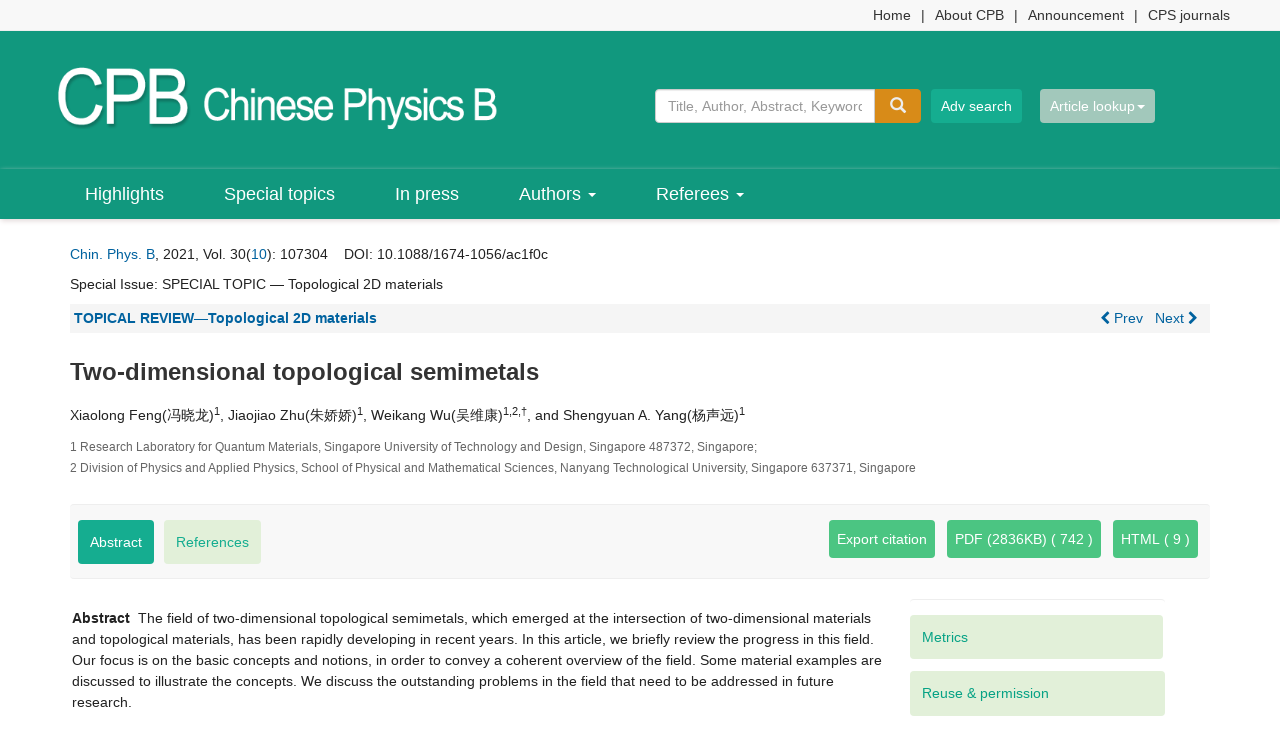

--- FILE ---
content_type: text/html;charset=UTF-8
request_url: https://cpb.iphy.ac.cn/EN/10.1088/1674-1056/ac1f0c
body_size: 23880
content:

<!DOCTYPE html>
<html lang="en" xmlns:mml="http://www.w3.org/1998/Math/MathML">
<head>
<meta charset="utf-8">
<meta http-equiv="X-UA-Compatible" content="IE=edge">
<meta name="viewport" content="width=device-width, initial-scale=1">
<!-- 上述3个meta标签*必须*放在最前面，任何其他内容都*必须*跟随其后！ -->

<TITLE>Two-dimensional topological semimetals</TITLE>
<link href="https://cpb.iphy.ac.cn/images/1674-1056/css/bootstrap.min.css" rel="stylesheet">
<link rel="stylesheet" href="https://cpb.iphy.ac.cn/images/1674-1056/css/css.css">
<script src="https://cpb.iphy.ac.cn/js/jquery/jquery.min.js"></script>
<script src="https://cpb.iphy.ac.cn/images/1674-1056/js/bootstrap.min.js"></script>
<link rel="stylesheet" href="https://cpb.iphy.ac.cn/js/bootstrap/css/font-awesome.min.css">

<!--兼容性问题-->
<!-- HTML5 shim and Respond.js for IE8 support of HTML5 elements and media queries -->
<!-- WARNING: Respond.js doesn't work if you view the page via file:// -->
<!--[if lt IE 9]>
<script src="https://cdn.bootcss.com/html5shiv/3.7.3/html5shiv.min.js"></script>
<script src="https://cdn.bootcss.com/respond.js/1.4.2/respond.min.js"></script>
<![endif]-->


<meta name="keywords" content="topological semimetals,two-dimensional materials,electronic structures," />
<meta name="HW.ad-path" content="https://cpb.iphy.ac.cn/EN/abstract/abstract123999.shtml" />
<meta name="HW.identifier" content="https://cpb.iphy.ac.cn/EN/abstract/abstract123999.shtml" />
<meta name="DC.Format" content="text/html" />
<meta name="DC.Language" content="cn" />
<meta name="DC.Title" content="Two-dimensional topological semimetals" />
<meta name="DC.Identifier" content="10.1088/1674-1056/ac1f0c" />
<meta name="DC.Contributor" content="Xiaolong Feng(冯晓龙)" />
<meta name="DC.Contributor" content=" Jiaojiao Zhu(朱娇娇)" />
<meta name="DC.Contributor" content=" Weikang Wu(吴维康)" />
<meta name="DC.Contributor" content=" and Shengyuan A. Yang(杨声远)" />
<meta name="DC.Date" content="2021-09-30" />
<meta name="citation_journal_title" content="Chinese Physics B" />
<meta name="citation_journal_abbrev" content="Chin. Phys. B" />
<meta name="citation_issn" content="1674-1056" />
<meta name="citation_authors" xml:lang="cn" content="Xiaolong Feng(冯晓龙), Jiaojiao Zhu(朱娇娇), Weikang Wu(吴维康), and Shengyuan A. Yang(杨声远)" />
<meta name="citation_title" xml:lang="cn" content="Two-dimensional topological semimetals" />
<meta name="DC.Keywords" xml:lang="cn" content="topological semimetals,two-dimensional materials,electronic structures,"/>
<meta name="citation_date" content="2021-09-30" />
<meta name="citation_volume" content="30" />
<meta name="citation_issue" content="10" />
<meta name="citation_firstpage" content="107304" />
<meta name="citation_lastpage" content="107304" />
<meta name="citation_id" content="30/10/107304" />
<meta name="citation_doi" content="10.1088/1674-1056/ac1f0c" />
<meta name="citation_authors" xml:lang="en" content="Xiaolong Feng(冯晓龙), Jiaojiao Zhu(朱娇娇), Weikang Wu(吴维康), and Shengyuan A. Yang(杨声远)" />
<meta name="citation_title" xml:lang="en" content="Two-dimensional topological semimetals" />
<meta name="DC.Keywords" xml:lang="en" content="topological semimetals,two-dimensional materials,electronic structures,"/>
<meta name="citation_abstract_html_url" content="https://cpb.iphy.ac.cn/EN/abstract/abstract123999.shtml" />
<meta name="citation_pdf_url" content="https://cpb.iphy.ac.cn/EN/article/downloadArticleFile.do?attachType=PDF&id=123999" />
<meta name="citation_public_url" content="https://cpb.iphy.ac.cn/EN/abstract/abstract123999.shtml" />
<meta name="robots" content="noarchive" />
<link href="https://cpb.iphy.ac.cn/images/css.css" rel="stylesheet" type="text/css" />
<link href="https://cpb.iphy.ac.cn/images/abstract.css" rel="stylesheet" type="text/css" />
<link rel="stylesheet" href="https://cpb.iphy.ac.cn/js/jquery.tabs/jquery.tabs.css" type="text/css" media="print, projection, screen">
<!-- Additional IE/Win specific style sheet (Conditional Comments) -->
<!--[if lte IE 7]>
<link rel="stylesheet" href="https://cpb.iphy.ac.cn/js/jquery.tabs/jquery.tabs-ie.css" type="text/css" media="projection, screen">
<![endif]-->
<SCRIPT language=javascript src="https://cpb.iphy.ac.cn/images/OPENWIN.JS"></SCRIPT>
<script language="javascript" src="https://cpb.iphy.ac.cn/js/jquery1.8.2/jquery.min.js"></script>
<script language="javascript" src="https://cpb.iphy.ac.cn/js/modelDialog1.js"></script>
<script language="javascript" src="https://cpb.iphy.ac.cn/js/layer2.1/layer.js"></script>
<script language="javascript" src="https://cpb.iphy.ac.cn/js/drag.js"></script>
<script language="javascript" src="https://cpb.iphy.ac.cn/js/store.js"></script>
<script language="javascript" src="https://cpb.iphy.ac.cn/js/download_EN.js"></script>
<script src="https://cpb.iphy.ac.cn/js/jquery.tabs/jquery.history_remote.pack.js" type="text/javascript"></script>
<script src="https://cpb.iphy.ac.cn/js/jquery.tabs/jquery.tabs.pack.js" type="text/javascript"></script>
<!--图片显示  弹出窗口-->
<link rel="stylesheet" href="https://cpb.iphy.ac.cn/js/colorbox/colorbox.css" />
<script src="https://cpb.iphy.ac.cn/js/colorbox/jquery.colorbox.js"></script>

<!--图片显示  弹出窗口   结束-->
<script>
MathJax = {
tex: {
inlineMath: [['$', '$'], ['\\(', '\\)']]
},
svg: {
fontCache: 'global'
}
};
</script>
<script type="text/javascript" id="MathJax-script" async src="https://cpb.iphy.ac.cn/js/mathJax3.0/tex-mml-chtml.js"></script>
<script type="text/javascript">
jQuery(function() {
	jQuery.ajax({
		url: "https://cpb.iphy.ac.cn/CN/user/validateCollectArticle.do?articleId=123999",
		success: function(res) {
			collectCount();
			if (res == "true") {
				jQuery("#collectArticle").append("This article has been collected!");
			}
			if (res == "false") {
				jQuery("#collectArticle").append("<a href='javascript:;' onclick=\"collectArticle('123999')\">Collect articles</a>");
			}
		}
	});
});

function collectCount() {
	jQuery.ajax({
		url: "https://cpb.iphy.ac.cn/CN/user/articleCollectionTimes.do?articleId=123999",
		success: function(res) {
			jQuery("#collectCount").html("");
			jQuery("#collectCount").append(res);
		}
	});
}

function collectArticle(id) {
	var url = window.location.href;
	jQuery.ajax({
		url: "https://cpb.iphy.ac.cn/CN/user/addCollectArticle.do",
		data: {
			"articleId": id,
			"url": url
		},
		type: "post",
		success: function(res) {
			if (res == "true") {
				document.getElementById("collectArticle").innerHTML = "This article has been collected!";
				collectCount();
				alert("Sucess to collect!");
			} else if (res == "false") {
				alert("This article has been collected!");
				window.location.reload();
			} else if (res.length > 5) {
				window.location.href = "https://cpb.iphy.ac.cn/EN/user/userInfo_en.jsp?url=" + res;
			} else {
				alert("Fail to collect this article!");
				window.location.reload();
			}
		},
		error: function() {
			alert("Fail to collect this article!");
		}
	});
}
function lsdy2(attachType,articleId,qiKanWangZhi,nian,issn){
	var pars = "attachType="+attachType+"&id="+articleId;
		if(attachType == "RICH_HTML"){
			jQuery.post(qiKanWangZhi+"/CN/article/downloadArticleFileFee.do?" + new Date(), pars, function(data){
				window.location.href = qiKanWangZhi+"/article/"+nian+"/"+issn+"/"+articleId;
			});			
		}else{
			window.location.href = qiKanWangZhi+"/CN/article/downloadArticleFile.do?attachType="+attachType+"&id="+articleId;	
		}	
			$('.layui-layer').hide();
	$('.layui-layer-shade').hide();
}
function submitLogin(login_id, remote_password){
	var login_id = document.getElementById(login_id).value;
	var remote_password = document.getElementById(remote_password).value;
	var pars = "login_id="+login_id+"&remote_password="+remote_password;
	jQuery.post("https://cpb.iphy.ac.cn/EN/user/login.do?" + new Date(), pars, function(data){
		window.subwin = new SubWindow("下载文件",data,null,null,null,null,'620px','310px',null,null,"#dddddd","true",null,null,"true",null);
		subwin.show();
	});
}

function close(){
		subwin.close();
	}
 
function showArticleFile(url,attachType,articleId){
	var viewAttach = url+"/EN/article/showArticleFile.do?attachType="+attachType+"&id="+articleId;
	window.open(viewAttach,"下载文件","toolbar=no,location=no,directories=no,status=no,menubar=no,scrollbars=no,resizeable=no,copyhistory=no,width=520,height=200,left=88,top=88");
}                      
		
function searchKeyword(url,id,keyword){
	var form = document.refForm;
	form.searchSQL.value="(("+keyword+"[Keyword]) AND "+id+"[Journal])";
	form.action = url+"/EN/article/advancedSearchResult.do";
	form.submit();
}		
function searchEnKeyword(url,id,keyword){
	var form = document.refForm;
	form.searchSQL.value="(("+keyword+"[Keyword]) AND "+id+"[Journal])";
	form.action = url+"/EN/article/advancedSearchResult.do";
	form.submit();
}		
	
function searchAuthor(url,id,author){
	var form = document.refForm;
	form.searchSQL.value="(("+author+"[Author]) AND "+id+"[Journal])";
	form.action = url+"/EN/article/advancedSearchResult.do";
	form.submit();
}		
	
function searchGuanxi(url,author){
	var form = document.refForm;
	form.author.value=author;
	form.keyword.value="";
	form.action = url+"/EN/article/guanXi.do?name="+author;
	form.submit();
}
	
function addtobookshelf(url,articleId){
	var addbookshelf = "";
	addbookshelf = url+"/EN/article/addBookShelf.do?id="+articleId;
	window.open(addbookshelf,"添加到书架","");
}	
	
function showTxtFile(url,articleId){
	var showtxtfile = "";
	showtxtfile = url+"/EN/article/showTxtFile.do?id="+articleId;
	window.open(showtxtfile,"引用管理器","");
}

function addComment(url,articleId){
	var addComment = "";
	addComment = url+"/EN/comment/addComment.do?id="+articleId;
	window.open(addComment,"文章反馈","toolbar=no,location=no,directories=no,status=no,menubar=no,scrollbars=no,resizeable=no,copyhistory=no,width=520,height=300,left=88,top=88");
}



function findPassword(email){
	var emailReg = /^([a-zA-Z0-9_-])+@([a-zA-Z0-9_-])+(.[a-zA-Z0-9_-])+/
	var email = document.getElementById(email).value;
	var matchemail = emailReg.test(email);
	var pars = "email="+email;
	if(email == '' || email == null){
		alert("Email不能为空！");
		return false;
	} else {
		if(matchemail){
			jQuery.post("https://cpb.iphy.ac.cn/EN/user/findPassword.do?" + new Date(), pars, function(data){
				subwin.close();
			});
		}else{
			alert("Email格式不正确");		
		}
	}
}

//等比缩放图片
function DrawImage(ImgD,FitWidth,FitHeight){
	var image=new Image();
	image.src=ImgD.src;
	if(image.width>0 && image.height>0){
		if(image.width/image.height>= FitWidth/FitHeight){
			if(image.width>FitWidth){
				ImgD.width=FitWidth;
				ImgD.height=(image.height*FitWidth)/image.width;
			}else{
				ImgD.width=image.width;
				ImgD.height=image.height;
			}
		} else{
			if(image.height>FitHeight){
				ImgD.height=FitHeight;
				ImgD.width=(image.width*FitHeight)/image.height;
			}else{
				ImgD.width=image.width;
				ImgD.height=image.height;
			}
		}
	}
}
$(function(){
	$('.tabs-nav').eq(4).removeClass('tabs-selected');
})
function chakan(shifoukaifang,id,url){
	var url2 = "https://cpb.iphy.ac.cn/fileup/1674-1056/SUPPL/"+url;
	window.location.href = "https://cpb.iphy.ac.cn/CN/suppl/validateVideo.do?url="+url2+"&id="+id+"&shifoukaifang="+shifoukaifang;
}






$(document).ready(function(){
	if($("#altmetric-div").length>0){
				jQuery.ajax({
					url:'https://api.altmetric.com/v1/doi/10.1088/1674-1056/ac1f0c?callback=altmetric_callback',
					dataType:'jsonp'
				});
	}
});

function altmetric_callback(json){
		if(json && json.score){
			var score=null;
			if(json.score - parseInt(json.score) > 0){
				score = parseInt(json.score)+1;
			}else{
				score = parseInt(json.score);
			}
			$("#altmetric-score-img-div").attr("style","background-image: url(https://badges.altmetric.com/?style=donut&score="+score+"&types=bttttwfg&size=60); width: 60px; height: 60px; background-size: 100%;");
			
			//blogs
			if(json.cited_by_feeds_count){
				$("#altmetric-blogs-count").html(json.cited_by_feeds_count);
				$("#altmetric-blogs").show();
			}
			
			//tweeters
			if(json.cited_by_tweeters_count){
				$("#altmetric-tweeters-count").html(json.cited_by_tweeters_count);
				$("#altmetric-tweeters").show();
			}
			
			//facebook
			if(json.cited_by_fbwalls_count){
				$("#altmetric-facebook-count").html(json.cited_by_fbwalls_count);
				$("#altmetric-facebook").show();
			}
			
			//wikipedia
			if(json.cited_by_wikipedia_count){
				$("#altmetric-wikipedia-count").html(json.cited_by_wikipedia_count);
				$("#altmetric-wikipedia").show();
			}
			
			//googleplus
			if(json.cited_by_gplus_count){
				$("#altmetric-googleplus-count").html(json.cited_by_gplus_count);
				$("#altmetric-googleplus").show();
			}
			
			//
			$("#altmetric_title").show();
			$("#altmetric-shuoming").show();
			$("#altmetric-div")[0].appendChild(document.getElementById("altmetric-hidden-div"));
			$("#altmetric-hidden-div").show();
			$("#altmetric-link").attr("href",json.details_url);
		}
	}



</script>
<TITLE>Two-dimensional topological semimetals</TITLE>
<style type="text/css">
<!--
body{font-size:14px;}
.cell_c {
	border: 1px solid #4C634F;cursor:hand;
}
.J_lanmu{
	font-family: Arial, Helvetica, sans-serif;

	color: #00629f;
	font-weight: bold;
}
.J_linkcaidan{
	font-family: Arial, Helvetica, sans-serif;

	color: #00629f;
}
.J_content{
    font-family: Arial, Helvetica, sans-serif;
	font-weight: normal;
	color: #000000;
}
.J_biaoti {
	font-size: 18px;
	color: #4c634f;
	line-height: normal;
}
.J_biaoti_en {
	font-family: Arial, Helvetica, sans-serif;
	font-size: 24px;
	color: #333333;
	line-height: normal;
	font-weight: bold;
	margin: 15px 0;
}
.J_author_cn{
	font-weight: normal;
	color: #333333;
	font-weight: bold;
}
.J_author_dizhi{
	font-size: 12px;
	font-weight: normal;
	color:#666;
	padding-top: 6px;
}
.J_author_en{
    font-family:Arial, Helvetica, sans-serif;

	font-weight: normal;
	color: #333333;
	font-weight: bold;
}
.J_zuozhedwei{
    font-family:Arial, Helvetica, sans-serif;
	font-size: 14px;
	font-weight: normal;
	color: #333333;
}

.J_zhaiyao_en{
	font-size: 14px;
	line-height: 20px;
	color: #333;
}
.J_zhaiyao{
	font-size: 14px;
	line-height: 20px;
	color: #333;
	padding-top: 6px;
}
.J_erjibiaoti{
    font-family: Arial, Helvetica, sans-serif;

	font-weight: bold;
	color: #000000;
	line-height:140%
}
.txt_zhaiyao {

	line-height: 20px;
	color: #00629f;
	font-size: 14px
}
a.txt_zhaiyao:hover {
	color: #ff0000; text-decoration: underline;
}
a.txt_zhaiyao:link {
	color: #00629f
}
a.txt_zhaiyao:visited {
	color: #00629f
}

.txt_zhaiyao1 {

	color: #00629f;
	font-size: 14px;
}
a.txt_zhaiyao1:hover {

	color: #ff0000; 
	text-decoration: underline;
}
a.txt_zhaiyao1:link {

	color: #00629f;
}
a.txt_zhaiyao1:visited {

	color: #00629f;
}
.txt_12 {
	font-size: 14px
}

-->
.tabs {
    list-style: none;
    margin: 0;
}
.tabs:after { /* clearing without presentational markup, IE gets extra treatment */
    display: block;
    clear: both;
    content: " ";
}
.tabs ul {
	margin-left: 0; 
	padding-left: 0;
    list-style-type: none;
}
.tabs li {
    float: left;
    margin: 0 0 0 1px;
    min-width: 84px; /* be nice to Opera */
    cursor:pointer;
}
.unseleted {
	border-bottom:#fff solid 1px;
	position:relative;
	top: 1px;
}
.selected {
	border-bottom:#fff solid 1px;
	position:relative;
	top: 1px;
}
.jiusadhinia span{
	display: inline !important;
}
.tabs a, .tabs a span {
    display: block;
    padding: 0 10px;
    background: url(https://cpb.iphy.ac.cn/js/jquery/tab.png) no-repeat;
}
.tabs a {
    position: relative;
    top: 1px;
    z-index: 2;
    padding-left: 0;
    color: #0063A9;
    font-size: 14px;
    font-weight: bold;
    line-height: 1.2;
    text-align: center;
    text-decoration: none;
    white-space: nowrap; /* required in IE 6 */    
}
.tabs .tabs-selected a, .tabs a:hover, .tabs a:focus, .tabs a:active {
    background-position: 100% -150px;
    outline: 0; /* prevent dotted border in Firefox */
}
.tabs a, .tabs .tabs-disabled a:hover, .tabs .tabs-disabled a:focus, .tabs .tabs-disabled a:active {
    background-position: 100% -100px;
}
.tabs a span {
    width: 64px; /* IE 6 treats width as min-width */
    min-width: 64px;
    height: 18px; /* IE 6 treats height as min-height */
    min-height: 18px;
    padding-top: 6px;
    padding-right: 0;
}
*>.tabs a span { /* hide from IE 6 */
    width: auto;
    height: auto;
}
.tabs .tabs-selected a span, .tabs a:hover span, .tabs a:focus span, .tabs a:active span {
    background-position: 0 -50px;
}
.tabs a span, .tabs .tabs-disabled a:hover span, .tabs .tabs-disabled a:focus span, .tabs .tabs-disabled a:active span {
    background-position: 0 0;
}
.tabs .tabs-disabled {
    opacity: .4;
}
DIV.reference_tab_content  A {

	COLOR: #d85437

}
DIV.reference_tab_content  A:hover {

	COLOR: #FF0000

}

DIV.reference_tab_content  A:visited {

	COLOR: #d85437


}
.salasl p{
	line-height: 26px;
    font-size: 14px;
}

</style>
<style type="text/css">
.black_overlay{
    display: none;
    position: absolute;
    top: 0%;
    left: 0%;
    width: 100%;
    height: 100%;
    background-color: #D8D8D8;
    z-index:1001;
    -moz-opacity: 0.8;
    opacity:.80;
    filter: alpha(opacity=80);
}
.waiting_content {
    display: none;
    width: 50%;
    padding: 16px;
    border: 1px solid orange;
    background-color: white;
    z-index:1002;
    overflow: auto;
    position:absolute;/**绝对定位**/
	left:50%;/**左边50%**/
	top:50%;/**顶部50%**/
	margin-top:-50px;/**上移-50%**/
	margin-left:-100px;/**左移-50%**/
}
</style>
</head>
<body>
<div id="waiting" class="waiting_content">
	<div style="padding: 5px;">
	<span id="waitingInfo">Please wait a minute...</span><br/>
	</div>
</div>
<html lang="en">
<div class="header">
<div class="top_ding">

	<div class="container">
	<div class="row">
		<div class="pull-right issn" style="text-align: left">
            <ul class="menu-list clearfix pull-left hidden-sm">
				<li><a href="https://cpb.iphy.ac.cn/EN/1674-1056/home.shtml">Home</a>|</li>
				<li><a href="https://cpb.iphy.ac.cn/EN/column/column23.shtml">About CPB</a>|</li>
				<li><a href="https://cpb.iphy.ac.cn/EN/column/column38.shtml">Announcement</a>|</li>
				<li><a href="http://www.cpsjournals.cn/" target="_blank">CPS journals</a></li>
            </ul>
      </div>
      </div>
	</div>
</div>
  <div class="container">
  <div class="row">
    <div class="col-md-6 col-xs-12 logo">
      <a href="https://cpb.iphy.ac.cn/EN/1674-1056/home.shtml"><img src="https://cpb.iphy.ac.cn/images/1674-1056/images/logo.png" class="img-responsive" data-bd-imgshare-binded="1"></a>
    </div>
    <div class="col-md-6 col-xs-12 hidden-sm hidden-xs">

      <div class="btn-p input-group" role="toolbar">
			   <IFRAME id="search1" src="https://cpb.iphy.ac.cn/EN/article/quickSearch.do" width="380" height="40" border="0" scrolling="no" frameborder="0" allowtransparency="true"></IFRAME>
			   <div class="gjjs tbjs pull-right"><a href="javascript:void(0)" class="pull-left btn-s">Article lookup<span class="caret"></span></a></div>

      </div>
      
    </div>
	<div class="container">
        <form class="form hide-form">
            <div class="input-group" style="float:right;margin-right:80px;">
				<IFRAME id="search1" src="https://cpb.iphy.ac.cn/EN/article/nianQiSearch_cpb.jsp" width="880" height="40" border="0" scrolling="no" frameborder="0" allowtransparency="true"></IFRAME>
            </div>
        </form>
    </div>

  </div>
  </div>

</div>

<!--头部-->

<div class="navbar site-nav whitebg">
  <div class="container">
  <div class="row">
    <div class="navbar-header">
      <button class="navbar-toggle collapsed" type="button" data-toggle="collapse" data-target=".navbar-collapse"> <span class="sr-only">导航切换</span> <span class="icon-bar"></span> <span class="icon-bar"></span> <span class="icon-bar"></span> </button>
      <a class="navbar-brand visible-xs" href="">Chinese Physics B</a></div>
		<div class="navbar-collapse collapse" role="navigation">
		<ul class="nav navbar-nav">
			<li><a href="https://cpb.iphy.ac.cn/EN/article/showHotArticle.do">Highlights</a></li>
			<li><a href="https://cpb.iphy.ac.cn/EN/subject/listSubject.do">Special topics</a></li>
			<li><a href="https://cpb.iphy.ac.cn/EN/article/showIncomingVolumnList.do">In press</a></li>
			<li><a href="#" data-toggle="dropdown" aria-expanded="true">Authors <span class="caret"></span></a> 
			  	<ul class="dropdown-menu">
			    <li><a href="https://cpb.iphy.ac.cn/EN/column/column45.shtml" target="_blank">Submit an article</a></li>
			    <li><a href="https://cpb.iphy.ac.cn/EN/column/column45.shtml" target="_blank">Manuscript tracking</a></li>
			    <li><a href="https://cpb.iphy.ac.cn/EN/column/column28.shtml">Call for papers</a></li>
				<li><a href="https://cpb.iphy.ac.cn/EN/column/column29.shtml">Scope</a></li>
			    <li><a href="https://cpb.iphy.ac.cn/EN/column/column30.shtml">Instruction for authors</a></li>
			    <li><a href="https://cpb.iphy.ac.cn/EN/column/column31.shtml">Copyright agreement</a></li>
			    <li><a href="https://cpb.iphy.ac.cn/EN/column/column32.shtml">Templates</a></li>
				<li><a href="https://cpb.iphy.ac.cn/EN/column/column34.shtml">PACS</a></li>
				<li><a href="https://cpb.iphy.ac.cn/EN/column/column47.shtml">Flow chart</a></li>
			    <li><a href="https://cpb.iphy.ac.cn/EN/column/column33.shtml">Author FAQs</a></li>
			    </ul>
			</li>
			<li><a href="#" data-toggle="dropdown" aria-expanded="true">Referees <span class="caret"></span></a>
				<ul class="dropdown-menu">
			    <li><a href="https://cpb.iphy.ac.cn/EN/column/column35.shtml">Review policy</a></li>
			    <li><a href="https://cpb.iphy.ac.cn/EN/column/column48.shtml" target="_blank">Referee login</a></li>
			    <li><a href="https://cpb.iphy.ac.cn/EN/column/column36.shtml">Referee FAQs</a></li>
			    <li><a href="https://cpb.iphy.ac.cn/EN/column/column49.shtml" target="_blank">Editor in chief login</a></li>
				<li><a href="http://cpb.iphy.ac.cn/EN/column/column62.shtml" target="_blank">Editor login</a></li>
			    <li><a href="http://editorial.iphy.ac.cn/journalx_cpb_cn/editorLogOn.action" target="_blank">Office login</a></li>
			    </ul>
		    </li>
		  </ul>
		</div>
  </div>
  </div>
</div>

<div class="clearfix"></div>
<!--移动设备可见-->
<div class="container-fluid app-search container whitebg hidden-lg">
<IFRAME id="search1" src="https://cpb.iphy.ac.cn/EN/article/quickSearch.do" width="100%" height="40" border="0" scrolling="no" frameborder="0" allowtransparency="true"></IFRAME>
</div>
<!--移动设备可见-->
<!--头部end-->

<div class="container whitebg">
<div class="col-sm-12" style="background: #fff;" >
	<table border="0" width="100%" align="center" cellpadding="0" cellspacing="0" style="margin:0 auto;">
		<tr>
			<td>
				<table width="100%" border="0" align="center" cellpadding="0" cellspacing="0"  bgcolor="#ffffff">
					<tr>
											<td height="30" align="left" valign="top"><a href="https://cpb.iphy.ac.cn" class="txt_zhaiyao">Chin. Phys. B</a>, 2021, Vol. 30(<a href="https://cpb.iphy.ac.cn/EN/volumn/volumn_2649.shtml" class="txt_zhaiyao">10</a>): 107304 &nbsp;&nbsp;&nbsp;<span class="style1"><br class="hidden-lg">DOI:</span> <a href="https://doi.org/10.1088/1674-1056/ac1f0c" target="_blank">10.1088/1674-1056/ac1f0c</a></td>
										</tr>
				</table>  
				<table width="100%"  border="0" align="center" cellpadding="0" cellspacing="0"  bgcolor="#ffffff">
					<tr>
					                        <td height="30" align="left" valign="top">
							
                                Special Issue:
																																			                                            <a href="https://cpb.iphy.ac.cn/EN/subject/listSubjectChapters.do?subjectId=1602667560609" target="_blank">SPECIAL TOPIC — Topological 2D materials</a>
																																		
                        </td>
					</tr>
										<tr>
						<td height="25" bgcolor="#F5F5F5">
							<table width="100%" border="0" cellspacing="4" cellpadding="0">
								<tr>
									<td width="60%" align="left"><span class="J_lanmu">TOPICAL REVIEW—Topological 2D materials</span></td>
									
          							<td align="right">
		  									  								<a href="https://cpb.iphy.ac.cn/EN/abstract/abstract123998.shtml" class="txt_zhaiyao"><i class="fa fa-chevron-left"></i> Prev</a>
		  									  									  								&nbsp; <a href="https://cpb.iphy.ac.cn/EN/abstract/abstract123984.shtml" class="txt_zhaiyao">Next <i class="fa fa-chevron-right"></i></a>
		  									  							&nbsp;
		  							</td>
        						</tr>
      						</table>
      					</td>
  					</tr>
  					<tr>
    					<td height="10"></td>
   					</tr>
   										<tr>
    					<td height="40" align="left"><h1 class="J_biaoti_en">Two-dimensional topological semimetals</h1></td>
  					</tr>
  					  										<tr>
						<td height="30" align="left" class="J_author_EN">Xiaolong Feng(冯晓龙)<sup>1</sup>, Jiaojiao Zhu(朱娇娇)<sup>1</sup>, Weikang Wu(吴维康)<sup>1,2,&#8224;</sup>, and Shengyuan A. Yang(杨声远)<sup>1</sup></td>
					</tr>
															<tr>
						<td height="30" class="J_author_dizhi" align="left">1 Research Laboratory for Quantum Materials, Singapore University of Technology and Design, Singapore 487372, Singapore;<br>2 Division of Physics and Applied Physics, School of Physical and Mathematical Sciences, Nanyang Technological University, Singapore 637371, Singapore</td>
					</tr>
										<tr>
						<td height="10"></td>
					</tr>
				</table>
				<table border="0" align="center" cellpadding="0" cellspacing="0">
					<tr>
						<td height="15"></td>
					</tr>
				</table>
				<table border="0" width="100%" align="center" cellpadding="0" cellspacing="0"  bgcolor="#ffffff">
					<tr>
						<td >
							<table width="100%" border="0" align="right" cellpadding="0" cellspacing="0">
								<tr>
									<td  align="left" valign="top">
									
									<!---------------小屏幕显示------------------->
									
		<div class="abstract">
          <ul class="nav nav-tabs">
            <li class="active"><a href="#tab1" data-toggle="tab" aria-expanded="true">Abstract</a></li>
                          <li class=""><a href="#tab3" data-toggle="tab" aria-expanded="false">References </a></li>			 			 			
			 
											
											<button class="btn6" onclick="lsdy1('RICH_HTML','123999','https://cpb.iphy.ac.cn','2021','article/2021/1674-1056/cpb_30_10_107304.shtml');return false;">HTML ( 





9 )</button>
									
							                		
		
						 						<button class="btn6" onclick="lsdy1('PDF','123999','https://cpb.iphy.ac.cn','2021','2649');return false;">PDF (2836KB)&nbsp;(





742

 )</button>
						
														<button class="btn6" data-toggle="modal" data-target="#myModal">Export citation</button>
	          <div class="modal fade" id="myModal" tabindex="-1" role="dialog" aria-labelledby="myModalLabel" aria-hidden="true" style="display: none;">
				<div class="modal-dialog">
						<div class="modal-content">
							<div class="modal-header">
								<button type="button" class="close" data-dismiss="modal" aria-hidden="true">
									×
								</button>
								<h4 class="modal-title" id="myModalLabel">
									Export to citation manager
								</h4>
							</div>
							<div class="modal-body text-justify">
								&nbsp;<a href="https://cpb.iphy.ac.cn/EN/article/getTxtFile.do?fileType=EndNote&id=123999" target=_blank>EndNote</a> ( - EndNote format)<br>
								&nbsp;<a href="https://cpb.iphy.ac.cn/EN/article/getTxtFile.do?fileType=Ris&id=123999" target=_blank>Reference Manager</a> ( - Ris format)<br>
								&nbsp;<a href="https://cpb.iphy.ac.cn/EN/article/getTxtFile.do?fileType=ProCite&id=123999" target=_blank>ProCite</a> ( - Ris format)<br>
								&nbsp;<a href="https://cpb.iphy.ac.cn/EN/article/getTxtFile.do?fileType=BibTeX&id=123999" target=_blank>BibTeX</a> ( - BibTeX format)<br>
								&nbsp;<a href="https://cpb.iphy.ac.cn/EN/article/getTxtFile.do?fileType=RefWorks&id=123999" target=_blank>RefWorks</a> ( - RefWorks format)<br>

							</div>
							
						</div>
					</div>
				</div>
			  
			  
			 
            
          </ul>
          <div class="left-l col-md-9 col-sm-12 row">
          <div class="tab-content">
            <div class="tab-pane text-left active" id="tab1">
             <div id="AbstractTab"> 
				
												  <table align="center">
													<tr>
													    <td height="5" colspan="2">
													    	<table width="100%" style="display:none;">
																<tr>
																	<td height="25" colspan="2" class="txt_12" bgcolor="#f1f1f1">
																		
																   																	   																																																						
																																			   								                            																																								
																   																	   																																																					
																		
																	</td>
																</tr>
															</table>
														</td>
													</tr>
																										
													<tr>
														<td valign="top" class="salasl">
															
													     		                            						                            																	    <b>Abstract</b>&nbsp;&nbsp;The field of two-dimensional topological semimetals, which emerged at the intersection of two-dimensional materials and topological materials, has been rapidly developing in recent years. In this article, we briefly review the progress in this field. Our focus is on the basic concepts and notions, in order to convey a coherent overview of the field. Some material examples are discussed to illustrate the concepts. We discuss the outstanding problems in the field that need to be addressed in future research.
																										    </td>
														</tr>
												  		<form name="refForm" action="showCorrelativeArticle.do" method=post target=_blank>
												  		<input type=hidden name=keyword value="">
												        <input type=hidden name=author value="">
												        <input type="hidden" name="searchSQL" value="" />
												        														<tr>
															<td class="J_zhaiyao"><B>Keywords:&nbsp;</B>
																																																				<a class="txt_zhaiyao1" onClick="searchKeyword('https://cpb.iphy.ac.cn','2','topological semimetals')" href="#">topological semimetals</a>&nbsp;&nbsp;
																		&nbsp;&nbsp;																																				<a class="txt_zhaiyao1" onClick="searchKeyword('https://cpb.iphy.ac.cn','2','two-dimensional materials')" href="#">two-dimensional materials</a>&nbsp;&nbsp;
																		&nbsp;&nbsp;																																				<a class="txt_zhaiyao1" onClick="searchKeyword('https://cpb.iphy.ac.cn','2','electronic structures')" href="#">electronic structures</a>&nbsp;&nbsp;
																																																		</td>
														</tr>
																												</form>
														<tr>
															<td class="J_zhaiyao">
															    																	<strong>Received:&nbsp;</strong> 24 March 2021
																	&nbsp;&nbsp;&nbsp;&nbsp;<br class="hidden-lg">
															    															    																	<strong>Revised:&nbsp;</strong> 03 July 2021
																	&nbsp;&nbsp;&nbsp;&nbsp;<br class="hidden-lg">
															    															   
															    
															    																	<strong>Accepted manuscript online:&nbsp;</strong> 19 August 2021
															    															</td>
															
														</tr>
														 														<tr>
															<td class="J_zhaiyao">
																<table width="100%" cellspacing=0 cellpadding=0 border=0>
																																																																							<tr>
																				<td align="left" width="70">
																					<strong>
																																													PACS:&nbsp;
																																											</strong>
																				</td>
																				<td valign="top" class="txt_zhaiyao1">
																				73.22.-f
																				</td>
																				<td>
																					 (Electronic structure of nanoscale materials and related systems)  &nbsp;
																				</td>
																			</tr>
																																																			</table>
															</td>
														</tr>
																																										<tr>
															<td class="J_zhaiyao"><STRONG>Fund:&nbsp;</STRONG>Project supported by the Singapore Ministry of Education AcRF Tier 2 (Grant No. MOE2019-T2-1-101).</td>
														</tr>
																											    														<tr>
															<td class="J_zhaiyao"><span class="J_zhaiyao">
																<strong>Corresponding Authors:&nbsp;</strong>
																Weikang Wu&nbsp;&nbsp;&nbsp;
																																<br class="hidden-lg"><strong>&nbsp;E-mail:&nbsp;</strong> weikang.wu@ntu.edu.sg
															    													     		</span>
													     	</td>
														</tr>
																																									</table>
												
												<table width="100%" border="0" cellspacing="0" cellpadding="0">
												<tr>
												<td class="J_zhaiyao">
												
												
												<h4 style="background:#f1f1f1;height:25px;line-height:26px;font-size:14px;"><strong>Cite this article:&nbsp;</strong></h4> 
												<p>
												Xiaolong Feng(冯晓龙), Jiaojiao Zhu(朱娇娇), Weikang Wu(吴维康), and Shengyuan A. Yang(杨声远) Two-dimensional topological semimetals 2021 <i>Chin. Phys. B</i> 30 107304												<!--
												Xiaolong Feng(冯晓龙),Jiaojiao Zhu(朱娇娇),Weikang Wu(吴维康) et al. Two-dimensional topological semimetals[J]. Chin. Phys. B, 2021, 30(10):107304.	
																								-->
												</p>
												<!--
												<h4 style="background:#f1f1f1;height:25px;line-height:26px;font-size:14px;"><strong>URL:&nbsp;</strong></h4>
												<p style="word-break:break-all;">
													<a href="https://cpb.iphy.ac.cn/EN/10.1088/1674-1056/ac1f0c" class="txt_zhaiyao1">https://cpb.iphy.ac.cn/EN/10.1088/1674-1056/ac1f0c</a>&nbsp;&nbsp;&nbsp;&nbsp;<strong>&nbsp;OR</strong> &nbsp;&nbsp;&nbsp;&nbsp;<a href="https://cpb.iphy.ac.cn/EN/Y2021/V30/I10/107304" class="txt_zhaiyao1">https://cpb.iphy.ac.cn/EN/Y2021/V30/I10/107304</a>
											    </p>
											    -->
												</td>
												</tr>
												</table>
												
												
			</div>   									
            </div>
                         <div class="tab-pane text-left" id="tab3">
            
									            <div id="ReferenceTab">
									               <table width="100%" border="0" align="center" cellpadding="0" cellspacing="8">
																												  <tr>
															<td class="J_author"> [1] Novoselov K S, Geim A K, Morozov S V, Jiang D, Zhang Y, Dubonos S V, Grigorieva I V and Firsov A A 2004 Science 306 666<br>[2] Zhou J, Shen L, Costa M D, Persson K A, Ong S P, Huck P, Lu Y, Ma X, Chen Y, Tang H and Feng Y P 2019 Sci. Data 6 86<br>[3] Klitzing K, Dorda G and Pepper M 1980 Phys. Rev. Lett. 45 494<br>[4] Thouless D J, Kohmoto M, Nightingale M P and den Nijs M 1982 Phys. Rev. Lett. 49 405<br>[5] Prange R E and Girvin S M 1990 The Quantum Hall Effect (New York: Springer)<br>[6] Kane C L and Mele E J 2005 Phys. Rev. Lett. 95 146802<br>[7] Kane C L and Mele E J 2005 Phys. Rev. Lett. 95 226801<br>[8] Hasan M Z and Kane C L 2010 Rev. Mod. Phys. 82 3045<br>[9] Qi X L and Zhang S C 2011 Rev. Mod. Phys. 83 1057<br>[10] Shen S Q 2012 Topological Insulators: Dirac Equation in Condensed Matters (Berlin: Springer)<br>[11] Bernevig B A and Hughes T L 2013 Topological Insulators and Topological Superconductors (Cambridge: Princeton University Press)<br>[12] Wan X, Turner A M, Vishwanath A and Savrasov S Y 2011 Phys. Rev. B 83 205101<br>[13] Chiu C K, Teo J C, Schnyder A P and Ryu S 2016 Rev. Mod. Phys. 88 035005<br>[14] Bansil A, Lin H and Das T 2016 Rev. Mod. Phys. 88 021004<br>[15] Armitage N P, Mele E J and Vishwanath A 2018 Rev. Mod. Phys. 90 015001<br>[16] Neto A H C, Guinea F, Peres N M R, Novoselov K S and Geim A K 2009 Rev. Mod. Phys. 81 109<br>[17] Dirac P A M 1928 Proc. R. Soc. London A. 117 610<br>[18] Weyl H 1929 Proc. Natl. Acad. Sci. USA 15 323<br>[19] Yang S A 2016 SPIN 06 1640003<br>[20] Qian X, Liu J, Fu L and Li J 2014 Science 346 1344<br>[21] Young S M and Kane C L 2015 Phys. Rev. Lett. 115 126803<br>[22] Soluyanov A A, Gresch D, Wang Z, Wu Q, Troyer M, Dai X and Bernevig B A 2015 Nature 527 495<br>[23] Xu Y, Zhang F and Zhang C 2015 Phys. Rev. Lett. 115 265304<br>[24] Li S, Yu Z M, Liu Y, Guan S, Wang S S, Zhang X, Yao Y and Yang S A 2017 Phys. Rev. B 96 081106(R)<br>[25] Zhang X, Yu Z M, Lu Y, Sheng X L, Yang H Y and Yang S A 2018 Phys. Rev. B 97 125143<br>[26] Li S, Yu Z M, Yao Y and Yang S A 2020 Front. Phys. 15 43201<br>[27] Xu G, Weng H, Wang Z, Dai X and Fang Z 2011 Phys. Rev. Lett. 107 186806<br>[28] Fang C, Gilbert M J, Dai X and Bernevig B A 2012 Phys. Rev. Lett. 108 266802<br>[29] Yang B J and Nagaosa N 2014 Nat. Commun. 5 4898<br>[30] Gao Z, Hua M, Zhang H and Zhang X 2016 Phys. Rev. B 93 205109<br>[31] Wu W, Yu Z M, Zhou X, Zhao Y X and Yang S A 2020 Phys. Rev. B 101 205134<br>[32] Yu Z M, Zhang Z, Liu G B, Wu W, Li X P, Zhang R W, Yang S A and Yao Y 2021 arXiv: 2102.01517v2<br>[33] Yu Z M, Wu W, Sheng X L, Zhao Y X and Yang S A 2019 Phys. Rev. B 99 121106(R)<br>[34] Zhang Z, Yu Z M and Yang S A 2021 Phys. Rev. B 103 115112<br>[35] Zhu L, Wang S S, Guan S, Liu Y, Zhang T, Chen G and Yang S A 2016 Nano Lett. 16 6548<br>[36] Wang S S, Liu Y, Yu Z M, Sheng X L, Zhu L, Guan S and Yang S A 2018 Phys. Rev. Materials 2 104003<br>[37] Hua C, Li S, Xu Z, Zheng Y, Yang S A and Lu Y 2020 Adv. Sci. 7 1901939<br>[38] Lu Y, Zhou D, Chang G, Guan S, Chen W, Jiang Y, Jiang J, Wang X S, Yang S A, Feng Y P, Kawazoe Y and Lin H 2016 npj Comput. Mater. 2 16011<br>[39] Xiao D, Yao W and Niu Q 2007 Phys. Rev. Lett. 99 236809<br>[40] Yao W, Xiao D and Niu Q 2008 Phys. Rev. B 77 235406<br>[41] Cai T, Yang S A, Li X, Zhang F, Shi J, Yao W and Niu Q 2013 Phys. Rev. B 88 115140<br>[42] Malko D, Neiss C, Vi&#241;es F and G&#246;rling A 2012 Phys. Rev. Lett. 108 086804<br>[43] Zhou X F, Dong X, Oganov A R, Zhu Q, Tian Y and Wang H T 2014 Phys. Rev. Lett. 112 085502<br>[44] Liu G, Liu S B, Xu B, Ouyang C Y, Song H Y, Guan S and Yang S A 2015 J. Phys. Chem. Lett. 6 4936<br>[45] Yu Z M, Yao Y and Yang S A 2016 Phys. Rev. Lett. 117 077202<br>[46] Guan S, Yu Z M, Liu Y, Liu G B, Dong L, Lu Y, Yao Y and Yang S A 2017 npj Quantum Mater. 2 23<br>[47] O’Brien T, Diez M and Beenakker C 2016 Phys. Rev. Lett. 116 236401<br>[48] Tchoumakov S, Civelli M and Goerbig M O 2016 Phys. Rev. Lett. 117 086402<br>[49] Udagawa M and Bergholtz E 2016 Phys. Rev. Lett. 117 086401<br>[50] Wu W, Jiao Y, Li S, Sheng X L, Yu Z M and Yang S A 2019 Phys. Rev. Materials 3 054203<br>[51] You J Y, Chen C, Zhang Z, Sheng X L, Yang S A and Su G 2019 Phys. Rev. B 100 064408<br>[52] Min H, Hill J E, Sinitsyn N A, Sahu B R, Kleinman L and MacDonald A H 2006 Phys. Rev. B 74 165310<br>[53] Yao Y, Ye F, Qi X L, Zhang S C and Fang Z 2007 Phys. Rev. B 75 041401(R)<br>[54] Guan S, Liu Y, Yu Z M, Wang S S, Yao Y and Yang S A 2017 Phys. Rev. Materials 1 054003<br>[55] Pan H, Li X, Qiao Z, Liu C C, Yao Y and Yang S A 2014 New J. Phys. 16 123015<br>[56] Kowalczyk P J, Brown S A, Maerkl T, Lu Q, Chiu C K, Liu Y, Yang S A, Wang X, Zasada I, Genuzio F, Mente&#351; T O, Locatelli A, Chiang T C and Bian G 2020 ACS Nano 14 1888<br>[57] Chen C, Wang S S, Liu L, Yu Z M, Sheng X L, Chen Z and Yang S A 2017 Phys. Rev. Materials 1 044201<br>[58] Kennett M P, Komeilizadeh N, Kaveh K and Smith P M 2011 Phys. Rev. A 83 053636<br>[59] Roy B, Smith P M and Kennett M P 2012 Phys. Rev. B 85 235119<br>[60] Komeilizadeh N and Kennett M P 2014 Phys. Rev. B 90 045131<br>[61] Hu J, Wu W, Zhong C, Liu N, Ouyang C, Yang H Y and Yang S A 2019 Carbon 141 417<br>[62] Jin Y, Zheng B, Xiao X, Chen Z, Xu Y and Xu H 2020 Phys. Rev. Lett. 125 116402<br>[63] Damljanovi&#263; V, Popov I and Gaji&#263; R 2017 Nanoscale 9 19337<br>[64] Pardo V and Pickett W E 2009 Phys. Rev. Lett. 102 166803<br>[65] Shen R, Shao L B, Wang B and Xing D Y 2010 Phys. Rev. B 81 041410(R)<br>[66] Goldman N, Urban D F and Bercioux D 2011 Phys. Rev. A 83 063601<br>[67] Paavilainen S, Ropo M, Nieminen J, Akola J and R&#228;s&#228;nen E 2016 Nano Lett. 16 3519<br>[68] Urban D F, Bercioux D, Wimmer M and H&#228;usler W 2011 Phys. Rev. B 84 115136<br>[69] Fang A, Zhang Z Q, Louie S G and Chan C T 2016 Phys. Rev. B 93 035422<br>[70] Feng X, Liu Y, Yu Z M, Ma Z, Ang L K, Ang Y S and Yang S A 2020 Phys. Rev. B 101 235417<br>[71] Lu J L, Luo W, Li X Y, Yang S Q, Cao J X, Gong X G and Xiang H J 2017 Chin. Phys. Lett. 34 057302<br>[72] Niu C, Buhl P M, Bihlmayer G, Wortmann D, Dai Y, Bl&uuml;gel S and Mokrousov Y 2017 Phys. Rev. B 95 235138<br>[73] Jin Y J, Wang R, Zhao J Z, Du Y P, Zheng C D, Gan L Y, Liu J F, Xu H and Tong S Y 2017 Nanoscale 9 13112<br>[74] Chen H, Zhang S, Jiang W, Zhang C, Guo H, Liu Z, Wang Z, Liu F and Niu X 2018 J. Mater. Chem. A 6 11252<br>[75] Zhang R W, Liu C C, Ma D S and Yao Y 2018 Phys. Rev. B 97 125312<br>[76] Zhong C, Wu W, He J, Ding G, Liu Y, Li D, Yang S A and Zhang G 2019 Nanoscale 11 2468<br>[77] Feng B, Fu B, Kasamatsu S, Ito S, Cheng P, Liu C C, Feng Y, Wu S, Mahatha S K, Sheverdyaeva P, Moras P, Arita M, Sugino O, Chiang T C, Shimada K, Miyamoto K, Okuda T, Wu K, Chen L, Yao Y and Matsuda I 2017 Nat. Commun. 8 1007<br>[78] Gao L, Sun J T, Lu J C, Li H, Qian K, Zhang S, Zhang Y Y, Qian T, Ding H, Lin X, Du S and Gao H J 2018 Adv. Mater. 30 1707055<br>[79] Guo H, Zhao J, Chen C, Li S, Jiang W, Fan H, Tian X and Yang S A 2020 J. Mater. Sci. 55 14883<br>[80] Yu Z M, Wu W, Zhao Y X and Yang S A 2019 Phys. Rev. B 100 041118(R)<br>[81] Wu W, Liu Y, Li S, Zhong C, Yu Z M, Sheng X L, Zhao Y X and Yang S A 2018 Phys. Rev. B 97 115125<br>[82] Wang Z F, Liu B and Zhu W 2019 Phys. Rev. Lett. 123 126403<br>[83] Wieder B J and Kane C L 2016 Phys. Rev. B 94 155108<br>[84] Guo D, Guo P, Tan S, Feng M, Cao L, Liu Z, Liu K, Lu Z Y and Ji W 2020 arXiv: 2012.15218v1<br>[85] Cui X, Li Y, Guo D, Guo P, Lou C, Mei G, Lin C, Tan S, Liu Z, Liu K, Lu Z Y, Petek H, Cao L, Ji W and Feng M 2020 arXiv: 2012.15220v1<br>[86] Wang J 2017 Phys. Rev. B 95 115138<br>[87] Young S M and Wieder B J 2017 Phys. Rev. Lett. 118 186401<br>[88] Li S, Liu Y, Yu Z M, Jiao Y, Guan S, Sheng X L, Yao Y and Yang S A 2019 Phys. Rev. B 100 205102<br>[89] Wang S S, Yu Z M, Liu Y, Jiao Y, Guan S, Sheng X L and Yang S A 2019 Phys. Rev. Materials 3 084201<br>[90] He T, Zhang X, Liu Y, Dai X, Liu G, Yu Z M and Yao Y 2020 Phys. Rev. B 102 075133<br>[91] Li X Y, Zhang M H, Ren M J and Zhang C W 2020 Phys. Chem. Chem. Phys. 22 27024<br>[92] Zhou X, Zhang R W, Zhang Z, Ma D S, Feng W, Mokrousov Y and Yao Y 2019 J. Phys. Chem. Lett. 10 3101<br>[93] Tai B, Wu W, Feng X, Jiao Y, Zhao J, Lu Y, Sheng X L and Yang S A 2020 Phys. Rev. B 102 224422<br>[94] Jeon S, Oh Y T and Kim Y 2018 Phys. Rev. B 100 035406<br>[95] Jin L, Zhang X, Liu Y, Dai X, Shen X, Wang L and Liu G 2020 Phys. Rev. B 102 125118<br>[96] Feng B, Zhang R W, Feng Y, Fu B, Wu S, Miyamoto K, He S, Chen L, Wu K, Shimada K, Okuda T and Yao Y 2019 Phys. Rev. Lett. 123 116401<br>[97] Yang S A, Pan H and Zhang F 2014 Phys. Rev. Lett. 113 046401<br>[98] Weng H, Liang Y, Xu Q, Yu R, Fang Z, Dai X and Kawazoe Y 2015 Phys. Rev. B 92 045108<br>[99] Yao W, Yang S A and Niu Q 2009 Phys. Rev. Lett. 102 096801<br>[100] Zhang T, Jiang Y, Song Z, Huang H, He Y, Fang Z, Weng H and Fang C 2019 Nature 566 475<br>[101] Vergniory M G, Elcoro L, Felser C, Regnault N, Bernevig B A and Wang Z 2019 Nature 566 480<br>[102] Tang F, Po H C, Vishwanath A and Wan X 2019 Nature 566 486<br>[103] Wang Z, Sun Y, Chen X Q, Franchini C, Xu G, Weng H, Dai X and Fang Z 2012 Phys. Rev. B 85 195320<br>[104] Wang Z, Weng H, Wu Q, Dai X and Fang Z 2013 Phys. Rev. B 88 125427</td>
														  </tr>
																											</table>

									            </div>
									           
            </div>
			            			 <div class="tab-pane text-left" id="tab5">
             <div id="RelatedCitationTab">
								                <table width="100%" border="0" align="center" cellpadding="0" cellspacing="8" valign='top' height='auto'>
														<tr>
															<td valign='top'>
																<table width="100%" border="0" height='25'>
																																																																																																																																															<tr>
																					<td width="30" valign='top'>[1]</td>
																					<td style="line-height:150%" valign='top'><a href="https://cpb.iphy.ac.cn/EN/10.1088/1674-1056/acae7b" target="_blank" class="txt_zhaiyao">High-temperature ferromagnetism and strong <i>&#960;</i>-conjugation feature in two-dimensional manganese tetranitride</a><br>
																					<span class="J_author_dizhi">Ming Yan(闫明), Zhi-Yuan Xie(谢志远), and Miao Gao(高淼). Chin. Phys. B, 2023, 32(3): 037104.</span>
																					</td>
																				</tr>
																																																																																																																																																																																					<tr>
																					<td width="30" valign='top'>[2]</td>
																					<td style="line-height:150%" valign='top'><a href="https://cpb.iphy.ac.cn/EN/10.1088/1674-1056/ac560d" target="_blank" class="txt_zhaiyao">Half-metallicity induced by out-of-plane electric field on phosphorene nanoribbons</a><br>
																					<span class="J_author_dizhi">Xiao-Fang Ouyang(欧阳小芳) and Lu Wang(王路). Chin. Phys. B, 2022, 31(7): 077304.</span>
																					</td>
																				</tr>
																																																																																																																																																																																					<tr>
																					<td width="30" valign='top'>[3]</td>
																					<td style="line-height:150%" valign='top'><a href="https://cpb.iphy.ac.cn/EN/10.1088/1674-1056/ac4cbe" target="_blank" class="txt_zhaiyao">Bandgap evolution of Mg<sub>3</sub>N<sub>2</sub> under pressure: Experimental and theoretical studies</a><br>
																					<span class="J_author_dizhi">Gang Wu(吴刚), Lu Wang(王璐), Kuo Bao(包括), Xianli Li(李贤丽), Sheng Wang(王升), and Chunhong Xu(徐春红). Chin. Phys. B, 2022, 31(6): 066205.</span>
																					</td>
																				</tr>
																																																																																																																																																																																					<tr>
																					<td width="30" valign='top'>[4]</td>
																					<td style="line-height:150%" valign='top'><a href="https://cpb.iphy.ac.cn/EN/10.1088/1674-1056/ac4036" target="_blank" class="txt_zhaiyao">High-throughput computational material screening of the cycloalkane-based two-dimensional Dion—Jacobson halide perovskites for optoelectronics</a><br>
																					<span class="J_author_dizhi">Guoqi Zhao(赵国琪), Jiahao Xie(颉家豪), Kun Zhou(周琨), Bangyu Xing(邢邦昱), Xinjiang Wang(王新江), Fuyu Tian(田伏钰), Xin He(贺欣), and Lijun Zhang(张立军). Chin. Phys. B, 2022, 31(3): 037104.</span>
																					</td>
																				</tr>
																																																																																																																																																																																					<tr>
																					<td width="30" valign='top'>[5]</td>
																					<td style="line-height:150%" valign='top'><a href="https://cpb.iphy.ac.cn/EN/10.1088/1674-1056/ac6b2d" target="_blank" class="txt_zhaiyao">Anisotropic plasmon dispersion and damping in multilayer 8-<i>Pmmn</i> borophene structures</a><br>
																					<span class="J_author_dizhi">Kejian Liu(刘可鉴), Jian Li(李健), Qing-Xu Li(李清旭), and Jia-Ji Zhu(朱家骥). Chin. Phys. B, 2022, 31(11): 117303.</span>
																					</td>
																				</tr>
																																																																																																																																																																																					<tr>
																					<td width="30" valign='top'>[6]</td>
																					<td style="line-height:150%" valign='top'><a href="https://cpb.iphy.ac.cn/EN/10.1088/1674-1056/ac921f" target="_blank" class="txt_zhaiyao">Epitaxy of III-nitrides on two-dimensional materials and its applications</a><br>
																					<span class="J_author_dizhi">Yu Xu(徐俞), Jianfeng Wang(王建峰), Bing Cao(曹冰), and Ke Xu(徐科). Chin. Phys. B, 2022, 31(11): 117702.</span>
																					</td>
																				</tr>
																																																																																																																																																																																					<tr>
																					<td width="30" valign='top'>[7]</td>
																					<td style="line-height:150%" valign='top'><a href="https://cpb.iphy.ac.cn/EN/10.1088/1674-1056/ac4024" target="_blank" class="txt_zhaiyao">Spin and spin-orbit coupling effects in nickel-based superalloys: A first-principles study on Ni<sub>3</sub>Al doped with Ta/W/Re</a><br>
																					<span class="J_author_dizhi">Liping Liu(刘立平), Jin Cao(曹晋), Wei Guo(郭伟), and Chongyu Wang(王崇愚). Chin. Phys. B, 2022, 31(1): 016105.</span>
																					</td>
																				</tr>
																																																																																																																																																																																					<tr>
																					<td width="30" valign='top'>[8]</td>
																					<td style="line-height:150%" valign='top'><a href="https://cpb.iphy.ac.cn/EN/10.1088/1674-1056/abd752" target="_blank" class="txt_zhaiyao">Effect of electrical contact on performance of WSe<sub>2</sub> field effect transistors</a><br>
																					<span class="J_author_dizhi">Yi-Di Pang(庞奕荻), En-Xiu Wu(武恩秀), Zhi-Hao Xu(徐志昊), Xiao-Dong Hu(胡晓东), Sen Wu(吴森), Lin-Yan Xu(徐临燕), and Jing Liu(刘晶). Chin. Phys. B, 2021, 30(6): 068501.</span>
																					</td>
																				</tr>
																																																																																																																																																																																					<tr>
																					<td width="30" valign='top'>[9]</td>
																					<td style="line-height:150%" valign='top'><a href="https://cpb.iphy.ac.cn/EN/10.1088/1674-1056/abf10e" target="_blank" class="txt_zhaiyao">Two-dimensional PC<sub>3</sub> as a promising anode material for potassium-ion batteries: First-principles calculations</a><br>
																					<span class="J_author_dizhi">Chun Zhou(周淳), Junchao Huang(黄俊超), and Xiangmei Duan(段香梅). Chin. Phys. B, 2021, 30(5): 056801.</span>
																					</td>
																				</tr>
																																																																																																																																																																																					<tr>
																					<td width="30" valign='top'>[10]</td>
																					<td style="line-height:150%" valign='top'><a href="https://cpb.iphy.ac.cn/EN/10.1088/1674-1056/abeee3" target="_blank" class="txt_zhaiyao">Thermally induced band hybridization in bilayer-bilayer MoS<sub>2</sub>/WS<sub>2</sub> heterostructure</a><br>
																					<span class="J_author_dizhi">Yanchong Zhao(赵岩翀), Tao Bo(薄涛), Luojun Du(杜罗军), Jinpeng Tian(田金朋), Xiaomei Li(李晓梅), Kenji Watanabe, Takashi Taniguchi, Rong Yang(杨蓉), Dongxia Shi(时东霞), Sheng Meng(孟胜), Wei Yang(杨威), and Guangyu Zhang(张广宇). Chin. Phys. B, 2021, 30(5): 057801.</span>
																					</td>
																				</tr>
																																																																																																																																																																																					<tr>
																					<td width="30" valign='top'>[11]</td>
																					<td style="line-height:150%" valign='top'><a href="https://cpb.iphy.ac.cn/EN/10.1088/1674-1056/abd77f" target="_blank" class="txt_zhaiyao">Modulation of the second-harmonic generation in MoS<sub>2</sub> by graphene covering</a><br>
																					<span class="J_author_dizhi">Chunchun Wu(吴春春), Nianze Shang(尚念泽), Zixun Zhao(赵子荀), Zhihong Zhang(张智宏), Jing Liang(梁晶), Chang Liu(刘畅), Yonggang Zuo(左勇刚), Mingchao Ding(丁铭超), Jinhuan Wang(王金焕), Hao Hong(洪浩), Jie Xiong(熊杰), and Kaihui Liu(刘开辉). Chin. Phys. B, 2021, 30(2): 027803.</span>
																					</td>
																				</tr>
																																																																																																																																																																																					<tr>
																					<td width="30" valign='top'>[12]</td>
																					<td style="line-height:150%" valign='top'><a href="https://cpb.iphy.ac.cn/EN/10.1088/1674-1056/abff2e" target="_blank" class="txt_zhaiyao">A double quantum dot defined by top gates in a single crystalline InSb nanosheet</a><br>
																					<span class="J_author_dizhi">Yuanjie Chen(陈元杰), Shaoyun Huang(黄少云), Jingwei Mu(慕经纬), Dong Pan(潘东), Jianhua Zhao(赵建华), and Hong-Qi Xu(徐洪起). Chin. Phys. B, 2021, 30(12): 128501.</span>
																					</td>
																				</tr>
																																																																																																																																																																																					<tr>
																					<td width="30" valign='top'>[13]</td>
																					<td style="line-height:150%" valign='top'><a href="https://cpb.iphy.ac.cn/EN/10.1088/1674-1056/aba9c5" target="_blank" class="txt_zhaiyao">Progress on 2D topological insulators and potential applications in electronic devices</a><br>
																					<span class="J_author_dizhi">Yanhui Hou(侯延辉), Teng Zhang(张腾), Jiatao Sun(孙家涛), Liwei Liu(刘立巍), Yugui Yao(姚裕贵), Yeliang Wang(王业亮). Chin. Phys. B, 2020, 29(9): 097304.</span>
																					</td>
																				</tr>
																																																																																																																																																																																					<tr>
																					<td width="30" valign='top'>[14]</td>
																					<td style="line-height:150%" valign='top'><a href="https://cpb.iphy.ac.cn/EN/10.1088/1674-1056/aba606" target="_blank" class="txt_zhaiyao">Two ultra-stable novel allotropes of tellurium few-layers</a><br>
																					<span class="J_author_dizhi">Changlin Yan(严长林), Cong Wang(王聪), Linwei Zhou(周霖蔚), Pengjie Guo(郭朋杰), Kai Liu(刘凯), Zhong-Yi Lu(卢仲毅), Zhihai Cheng(程志海), Yang Chai(柴扬), Anlian Pan(潘安练), Wei Ji(季威). Chin. Phys. B, 2020, 29(9): 097103.</span>
																					</td>
																				</tr>
																																																																																																																																																																																					<tr>
																					<td width="30" valign='top'>[15]</td>
																					<td style="line-height:150%" valign='top'><a href="https://cpb.iphy.ac.cn/EN/10.1088/1674-1056/ab9739" target="_blank" class="txt_zhaiyao">Electronic structures, magnetic properties, and martensitic transformation in all-d-metal Heusler-like alloys Cd<sub>2</sub>Mn<i>TM</i>(<i>TM</i>=Fe, Ni, Cu)</a><br>
																					<span class="J_author_dizhi">Yong Li(李勇), Peng Xu(徐鹏), Xiaoming Zhang(张小明), Guodong Liu(刘国栋), Enke Liu(刘恩克), Lingwei Li(李领伟). Chin. Phys. B, 2020, 29(8): 087101.</span>
																					</td>
																				</tr>
																																																																																																					</table>
														</td>
													</tr>
												</table>
								            </div>
            </div>
			<div class="tab-pane text-left" id="tab4">
             <div id="tab4">
								                <table width="100%" border="0" align="center" cellpadding="0" cellspacing="8" valign='top' height='auto'>
															<tr>
																<td valign='top'>
																	<table width="100%" border="0" height='25'>
																																																																									<tr>
																				<td colspan='2' align='center'><strong>No Suggested Reading articles found!</strong></td>
																			</tr>
																																			</table>
																</td>
															</tr>
														</table>
								            </div>
										</div>
										<div class="tab-pane text-left hidden-md hidden-sm hidden-xs" id="tab8">
											<div id="ArticleEstimate">
												<div id="Estimate"></div>
												<div id="Comment"></div>
											</div>
										</div>
										 <div class="tab-pane text-left hidden-md hidden-sm hidden-xs" id="tab6">
										 <div id="MetricsTab">
												<table width="100%" border="0" cellspacing="0" cellpadding="0">
											    	<tr>
											        	<td width="5" height="32"></td>
											        	<td colspan="2" bgcolor="#E0EEF7"><b>Viewed</b></td>
											        </tr>
													<tr>
											        	<td width="5" height="5"></td>
											        	<td colspan="2" bgcolor="#FFFFFF"></td>
											        </tr>
											      	<tr>
												        <td height="153"></td>
												        <td width="110" valign="top" bgcolor="#EFEFEF" style="line-height:150%">
												        	<strong>Full text</strong><br />
												          	<span class="STYLE2"><div id="FullText"></div></span>
												        </td>
											        	<td valign="top">
												        	<table width="63%" border="0" cellspacing="0" cellpadding="0">
													          	<tr>
														            <td><div id="HtmlPdfVersion"></div></td>
													            </tr>
												        	</table>
												        	<br />
												        	<table width="63%" border="0" cellspacing="0" cellpadding="0">
												        		<tr>
														            <td colspan="3"><div id="FromHtmlPdf"></div></td>
													            </tr>
												        	</table>
												          	<br />
												          	<div id="DownloadDistribution"></div>
												          	<div id="DownloadCountryDistribution"></div>
														</td>
													</tr>
													<tr>
												        <td></td>
												        <td colspan="2" height=5></td>
													</tr>
													<tr>
												        <td height="158"></td>
												        <td valign="top" bgcolor="#efefef" style="line-height:150%">
												        	<strong>Abstract</strong><br>
												          	<span class="STYLE2"><div id="AbstractCount"></div></span>
														</td>
												        <td valign="top">
															<table width="40%" height="52" border="0" cellpadding="0" cellspacing="0">
													          	<tr>
													            	<td><div id="AbstractVersion"></div></td>
													            </tr>
													            <tr>
													            	<td><div id="FromAbstract"></div></td>
													            </tr>
												        	</table>
															<br />
															<div id="AbstractDistribution"></div>
															<div id="AbstractCountryDistribution"></div>
												        </td>
													</tr>
													<tr>
												        <td></td>
												        <td colspan="2" height=5></td>
													</tr>
													<tr>
												        <td height="30"></td>
												        <td bgcolor="#E0EEF7"><p><strong>Cited</strong></p></td>
												        <td>
												        	<div id="citations"></div>
												        </td>
													</tr>
													<tr>
												        <td height="8"></td>
												        <td height="8"></td>
												        <td height="8"></td>
													</tr>
													<!--
													<tr>
													    <td height="31">&nbsp;</td>
													    <td bgcolor="#E0EEF7"><strong>Shared</strong></td>
													    <td><strong>&nbsp;&nbsp;<a class="shareCount"></a></strong></td>
												  	</tr>
												  	<tr>
													    <td height="5"></td>
													    <td></td>
													    <td></td>
											  		</tr>
											  		<tr>
													    <td height="31">&nbsp;</td>
													    <td bgcolor="#E0EEF7"><strong>Discussed</strong></td>
													    <td width="973" style="padding-left: 20px;">&nbsp;&nbsp;<div class='altmetric-embed' data-doi='10.1088/1674-1056/ac1f0c'></div></td>
												  	</tr>
													-->
											</table>


<div id="altmetric-hidden-div" style="display:none;">
	<strong>Altmetric</strong>
	<table>
		<tr>
			<td valign="top">
				<div id="altmetric-score-img-div" ></div>
			</td>
			<td valign="top" style="padding-left: 10px;">
				<div id="altmetric-blogs" style="display:none;">
					<span
						style="background-color: #e89500;">&nbsp;&nbsp;&nbsp;&nbsp;</span> <spang>
					<strong id="altmetric-blogs-count"></strong> blogs
				</div>
				<div id="altmetric-tweeters" style="display:none;">
					<span
						style="background-color: #2F90B9;">&nbsp;&nbsp;&nbsp;&nbsp;</span> <spang>
					<strong id="altmetric-tweeters-count"></strong> tweeters
				</div>
				<div id="altmetric-facebook" style="display:none;">
					<span
						style="background-color: #0b2ca4;">&nbsp;&nbsp;&nbsp;&nbsp;</span> <spang>
					<strong id="altmetric-facebook-count"></strong> Facebook pages
				</div>
				<div id="altmetric-wikipedia" style="display:none;">
					<span
						style="background-color: #0b2ca4;">&nbsp;&nbsp;&nbsp;&nbsp;</span> <spang>
					<strong id="altmetric-wikipedia-count"></strong> Wikipedia page
				</div>
				<div id="altmetric-googleplus" style="display:none;">
					<span
						style="background-color: #0b2ca4;">&nbsp;&nbsp;&nbsp;&nbsp;</span> <spang>
					<strong id="altmetric-googleplus-count"></strong> Google+ users
				</div>
			</td>
		</tr>
	</table>
</div>
<div style="padding:20px 5px;">
<div class="main_content_center_left_one_title" id="altmetric_title" style="display:none;">
	<h3 class="cas_nav_daohang"><b>Online attention</b></h3>
</div>
<div class="zhaiyaojs" id="altmetric-div">
</div>
<div id="altmetric-shuoming" style="display:none;">
	<p clsss="main_content_top_div">Altmetric calculates a score based on the online attention an article receives. Each coloured thread in the circle represents a different type of online attention. The number in the centre is the Altmetric score. Social media and mainstream news media are the main sources that calculate the score. Reference managers such as Mendeley are also tracked but do not contribute to the score. Older articles often score higher because they have had more time to get noticed. To account for this, Altmetric has included the context data for other articles of a similar age.</p>
	<p clsss="main_content_top_div"><a id="altmetric-link" target="_blank" style="color: #00629f;">View more on Altmetrics</a></p>
</div>
</div>
											
											
											
											
											</div>
            </div>

          </div>
											
											</div>
												<!------------------------------------right-------------------------------------->
												<div class="right-r col-md-3 col-sm-12">
												
												<div class="fenxiang">
													<!-- Go to www.addthis.com/dashboard to customize your tools-->
													<div class="addthis_inline_share_toolbox"></div>
													<script type="text/javascript" src="//s7.addthis.com/js/300/addthis_widget.js#pubid=ra-5a7abdf3a4896590"></script>
													
												</div>
		<div class="abstract abstract_right">
          <ul class="nav nav-tabs">
          
			  <li class="hidden-md hidden-sm hidden-xs"><a href="#tab6" data-toggle="tab" aria-expanded="false" id="MetricsTabC">Metrics</a></li>
			  <li><form action="https://permission.icopyright.pub/en/anyone/apply.do" method="post"  target="_blank" >
    <input type="hidden" name="journal_code" value="3a12446d-07e5-4637-836e-8936f8ec6060"/>   
         <!--期刊代码，必需-->
    <input type="hidden" name="title_en" id="en_title" value="Two-dimensional topological semimetals"/>
         <!--文章英文标题，非必需-->
    <input type="hidden" name="authors_en" value="Xiaolong Feng(冯晓龙), Jiaojiao Zhu(朱娇娇), Weikang Wu(吴维康), and Shengyuan A. Yang(杨声远)"/>    
        <!--文章英文作者，非必需-->
    <input type="hidden" name="doi" value="10.1088/1674-1056/ac1f0c"/>   
        <!--文章DOI，非必需-->
    <input type="submit" value="Reuse & permission" /> 
</form>	</li>
			  <li><a href="#tab5" data-toggle="tab" aria-expanded="false">Related Articles</a></li>
			  <!--
			  <li><a href="#tab8" data-toggle="tab" aria-expanded="false" id="ArticleEstimate"><span>Comments</span></a></li>
			  <li><a href="#tab4" data-toggle="tab" aria-expanded="false"><span>Recommended</span></a></li>
			  -->
			</ul>
			</div>
												
												
												</div>
												       

     </div>

									<!---------------小屏幕显示 end------------------->

									
									</td>
								</tr>
							</table>
						</td>
					</tr>
				</table>

<div class="hidden-md hidden-sm hidden-xs">
<div id="trendmd-suggestions"></div>
<script defer src='//js.trendmd.com/trendmd.min.js' data-trendmdconfig='{"journal_id":"59913","element":"#trendmd-suggestions"}'></script>
</div>

			<div id="pdfview_tab_content">
				<table width="100%"  border="0" align="center" cellpadding="0" cellspacing="0"  bgcolor="#ffffff">
					<tr>
						<td height="25">
												</td>
					</tr>
				</table>
			</div>
		</td>
	  </tr>
	</table>
</div>
</div>
<!--底部-->
<div class="container-fluid" style="background:#11987e; margin-top:20px;">
<div class="container">

<!--footer-->
<div class="row footer-box">

            <dl class="col-md-3">
				<dt>Authors</dt>
			    <li><a href="https://cpb.iphy.ac.cn/EN/column/column45.shtml" target="_blank">Submit an article</a></li>
			    <li><a href="https://cpb.iphy.ac.cn/EN/column/column45.shtml" target="_blank">Manuscript tracking</a></li>
			    <li><a href="https://cpb.iphy.ac.cn/EN/column/column28.shtml">Call for papers</a></li>
			    <li><a href="https://cpb.iphy.ac.cn/EN/column/column29.shtml">Scope</a></li>
			    <li><a href="https://cpb.iphy.ac.cn/EN/column/column30.shtml">Instruction for authors</a></li>
			    <li><a href="https://cpb.iphy.ac.cn/EN/column/column31.shtml">Copyright agreement</a></li>
			    <li><a href="https://cpb.iphy.ac.cn/EN/column/column32.shtml">Templates</a></li>
			    <li><a href="https://cpb.iphy.ac.cn/EN/column/column34.shtml">PACS</a></li>
			    <li><a href="https://cpb.iphy.ac.cn/EN/column/column47.shtml">Flow chart</a></li>
			    <li><a href="https://cpb.iphy.ac.cn/EN/column/column33.shtml">Author FAQs</a></li>
            </dl>

            <dl class="col-md-3">
				<dt>Referees</dt>
			    <li><a href="https://cpb.iphy.ac.cn/EN/column/column35.shtml">Review policy</a></li>
			    <li><a href="https://cpb.iphy.ac.cn/EN/column/column48.shtml" target="_blank">Referee login</a></li>
			    <li><a href="https://cpb.iphy.ac.cn/EN/column/column36.shtml">Referee FAQs</a></li>
			    <li><a href="https://cpb.iphy.ac.cn/EN/column/column49.shtml" target="_blank">Editor in chief login</a></li>
				<li><a href="http://editorial.iphy.ac.cn/journalx_cpb/editorCommitteeLogOn.action" target="_blank">Editor login</a></li>
			    <li><a href="http://editorial.iphy.ac.cn/journalx_cpb_cn/editorLogOn.action" target="_blank">Office login</a></li>
            </dl>
			
			<dl class="col-md-3">
				<dt>Browse</dt>
				<li><a href="https://cpb.iphy.ac.cn/EN/article/showIncomingVolumnList.do">In press</a></li>
				<li><a href="https://cpb.iphy.ac.cn/EN/1674-1056/current.shtml">Current issue</a></li>
				<li><a href="https://cpb.iphy.ac.cn/EN/article/showOldVolumn.do">Previous issues</a></li>
				<li><a href="https://cpb.iphy.ac.cn/EN/subject/listSubject.do">Special topics</a></li>
				<li><a href="https://cpb.iphy.ac.cn/EN/index/1674-1056/authorIndexYearList.shtml">Author index</a></li>
				<li><a href="https://cpb.iphy.ac.cn/EN/article/showHotArticle.do">Highlights</a></li>
				<li><a href="https://cpb.iphy.ac.cn/EN/column/column52.shtml">Annual highlights</a></li>
				<li><a href="https://cpb.iphy.ac.cn/EN/article/showChannelList.do">View by fields</a></li>
				<li><a href="https://cpb.iphy.ac.cn/EN/article/showDownloadTopList.do">Top downloaded</a></li>
				<li><a href="https://cpb.iphy.ac.cn/EN/article/showBeiyincishuTop.do?year=0&source=5">SCI top cited</a></li>
            </dl>
			
			<dl class="col-md-3">
				<dt>About</dt>
				<li><a href="https://cpb.iphy.ac.cn/EN/column/column23.shtml" target="_blank">About CPB</a></li>
				<li><a href="https://cpb.iphy.ac.cn/EN/column/column24.shtml" target="_blank">Editorial board</a></li>
				<li><a href="https://cpb.iphy.ac.cn/EN/column/column61.shtml" target="_blank">Editorial Board of Young Scientists</a></li>
				<li><a href="https://cpb.iphy.ac.cn/EN/column/column25.shtml">SCI IF</a></li>
				<li><a href="https://cpb.iphy.ac.cn/EN/column/column26.shtml">Staff</a></li>
				<li><a href="https://cpb.iphy.ac.cn/EN/column/column27.shtml">Contact us</a></li>

            </dl>



</div>
<div class="row footer-box">

<div class="col-md-6">
	<ul style="line-height:160%">
		<li>Copyright &copy; Editorial Office of Chinese Physics B, All Rights Reserved.</li>
		<li>Tel: 010-82649026&nbsp;&nbsp;&nbsp;<br class="hidden-lg">Fax: 010-82649027&nbsp;&nbsp;&nbsp;<br class="hidden-lg">E-mail: cpb@aphy.iphy.ac.cn</li>
		<li>
		Sponsored by Institute of Physics, CAS & Chinese Physical Society<br>
		Collaborating with IOP Publishing, UK in distribution
		</li>
	</ul>
</div>
<div class="col-md-1 mt20">
  <a href="http://www.iop.cas.cn/" target="_blank"><img src="https://cpb.iphy.ac.cn/images/1674-1056/images/logo_wls.png" style="width:80px!important;"></a>
</div>
<div class="col-md-2 mt20" style="margin-bottom:10px;">
  <a href="http://www.cps-net.org.cn/" target="_blank"><img src="https://cpb.iphy.ac.cn/images/1674-1056/images/logo_xh.png" class="img-responsive" style="height: 70px;border-radius: 4px;"></a>
</div>
<div class="col-md-3 mt20">
  <a href="http://iopscience.iop.org/journal/1674-1056" target="_blank"><img src="https://cpb.iphy.ac.cn/images/1674-1056/images/logo_iop.png" style="border-radius: 4px;margin-top:5px;"></a>
</div>
</div>
</div></div>

<!--返回顶部-->
<div class="top_web" id="backtop" style="display:block;"> <span class="glyphicon glyphicon-chevron-up" aria-hidden="true" ></span> </div>
<script language="javascript" src="https://cpb.iphy.ac.cn/images/1674-1056/js/index.js"></script>
<!--返回顶部end-->
<iframe src="https://cpb.iphy.ac.cn/EN/article/updateBrowseNum.jsp?articleid=123999" height=0 scrolling=no border=0 frameborder=0 allowtransparency="true"></iframe>







</body>
</html>
<script type="text/javascript">
	var hash = window.location.hash;
	if(hash=="#MetricsTab"){
		loadMetricsTabc();
	}
	if(hash=="#ArticleEstimate"){
		loadArticleEstimate();
	}
	$(function() {
    	$('#container').tabs(1);
    });
    $("#MetricsTabC").click(function(){
		loadMetricsTabc();
	});
	$("#ArticleEstimate").click(function(){
		loadArticleEstimate();
	});
	function loadArticleEstimate(){
		$("#Estimate").empty();
		$("#Estimate").append("<iframe src=\"https://cpb.iphy.ac.cn/include/showEstimateEn.do?articleId=123999\" width=\"1000\" height=\"85\"  scrolling=no frameborder=0 allowtransparency=\"true\" style=\"padding: 20\"></iframe>");
		$("#Comment").empty();
		$("#Comment").append("<iframe src=\"https://cpb.iphy.ac.cn/EN/comment/showCommentList.do?type=article&typeId=123999\" width=\"1000\" height=\"600\"  scrolling=no frameborder=0 allowtransparency=\"true\" style=\"padding: 20\" id=\"ifr-comment\"></iframe>");
	}
	function loadMetricsTabc(){
		$("#FullText").load("https://cpb.iphy.ac.cn/EN/matrix/matrix.do?articleId=123999&type=FullText");
		$("#HtmlPdfVersion").load("https://cpb.iphy.ac.cn/EN/matrix/matrix.do?articleId=123999&type=HtmlPdfVersion");
		$("#FromHtmlPdf").load("https://cpb.iphy.ac.cn/EN/matrix/matrix.do?articleId=123999&type=FromHtmlPdf");
		$("#AbstractVersion").load("https://cpb.iphy.ac.cn/EN/matrix/matrix.do?articleId=123999&type=AbstractVersion");
		$("#AbstractCount").load("https://cpb.iphy.ac.cn/EN/matrix/matrix.do?articleId=123999&type=AbstractCount");
		$("#FromAbstract").load("https://cpb.iphy.ac.cn/EN/matrix/matrix.do?articleId=123999&type=FromAbstract");
		$("#citations").load("https://cpb.iphy.ac.cn/EN/matrix/matrix.do?articleId=123999&type=citations");
		$("#DownloadDistribution").empty();
		$("#DownloadDistribution").append("<iframe src=\"https://cpb.iphy.ac.cn/EN/matrix/matrix.do?articleId=123999&type=DownloadDistribution\" width=\"600\" height=\"300\"  scrolling=no frameborder=0 allowtransparency=\"true\" style=\"padding: 20\"></iframe>");
		$("#DownloadCountryDistribution").empty();
		$("#DownloadCountryDistribution").append("<iframe src=\"https://cpb.iphy.ac.cn/EN/matrix/matrix.do?articleId=123999&type=DownloadCountryDistribution\" width=\"550\" height=\"300\"  scrolling=no frameborder=0 allowtransparency=\"true\"></iframe>");
		$("#AbstractDistribution").empty();
		$("#AbstractDistribution").append("<iframe src=\"https://cpb.iphy.ac.cn/EN/matrix/matrix.do?articleId=123999&type=AbstractDistribution\" width=\"600\" height=\"300\"  scrolling=no frameborder=0 allowtransparency=\"true\" style=\"padding: 20\"></iframe>");
		$("#AbstractCountryDistribution").empty();
		$("#AbstractCountryDistribution").append("<iframe src=\"https://cpb.iphy.ac.cn/EN/matrix/matrix.do?articleId=123999&type=AbstractCountryDistribution\" width=\"550\" height=\"300\"  scrolling=no frameborder=0 allowtransparency=\"true\" style=\"padding: 20\"></iframe>");
	}
	//图表选项卡中弹出表
	$(document).ready(function () {
	jQuery(".table-icon").click(function(e) {
		var _this = jQuery(this);
		var _t = e.pageY;
		var _l = e.pageX;
		var _topTable =$("."+_this.attr("id")+"");
		if(_topTable.length == 0) {
			return;
		}
		
		var _bg_div = jQuery("<div class=\"bg_div\"></div>").appendTo("body");
		_bg_div.css("height", jQuery(document).height());
		
		var _topTable = jQuery('<div><table id="topTable" bgcolor="#FFFFFF"><tr><td>' + _topTable.html() + '</td></tr></table></div>').appendTo('body')
		
		_topTable.attr('style', 'z-index:10001;position: absolute;cursor: pointer;margin: 5px;padding: 0px;border: 1px solid #CCCCCC;outline: 5px solid #F0F0F0;background:#FFF')
		var _width = _topTable.width();
		
		var _win_width = jQuery(window).width() - 100;
		
		if(_win_width > 800){
			_win_width = 800;
		}
	
		if(_width < 260){
			
			_width =260;
		}
		
		if(_width > _win_width){
			_width = _win_width;
			_topTable.css("width", _width);
		}
		
		var _height = _topTable.height();
		
		var _win_height = jQuery(window).height() - 100;

		if(_height > _win_height){
			_height = _win_height;
			_topTable.css("width", _height);
			_topTable.css("overflow-y", "scroll");
		}
		
		var _top = (jQuery(window).height() - _height) / 2 + jQuery(document).scrollTop();
		var _left = (jQuery(window).width() - _width) / 2 + jQuery(document).scrollLeft();
		
		_topTable.css("left", _l);
		_topTable.css("top", _t);
		_topTable.css("width", "0px");
		_topTable.css("height", "0px");
		
		_topTable.animate({left: _left, top: _top, width: _width, height: _height+30}, { duration: 400, complete: function(){

			jQuery('<div id="top_layer_close" class="top_layer_close" title="Close"></div>').appendTo('body');
	
			var _offset_width = parseInt(_topTable.css("margin-left")) + parseInt(_topTable.css("margin-right"));
				
			jQuery("#top_layer_close").css("left", _left + _width + _offset_width - 6).css("top", _top - 10);
			
			jQuery("#top_layer_close").click(function(e) {
			
				var _c_top = jQuery(window).height() / 2 + jQuery(document).scrollTop();
				var _c_left = jQuery(window).width() / 2 + jQuery(document).scrollLeft();
				
				jQuery("#top_layer_close").remove();
				
				_topTable.animate({left: _c_left, top: _c_top, width: '0px', height: '0px'}, { duration: 300, complete: function(){
					_bg_div.remove();
					_topTable.css("display", "none");
					_topTable.remove();
				}});
				
			});
			
		}});
		
	});
	jQuery(".table_content").each(function(){
		var _this = jQuery(this);
		
		var firstTR = _this.children('table').children("thead").children("tr");
		//firstTR.attr('style', 'border-top:1px solid #000;border-bottom:1px solid #000;')
		//表头
		jQuery(firstTR.children("td")).each(function(){
			var td = jQuery(this);
			
		
			td.attr('style', 'border-top:1px solid #000;border-bottom:1px solid #000;')
			
		});
		//最后一行tr
		var tbody = _this.children('table').children("tbody");
		//tbody.find("tr:last").attr('style', 'border-bottom:1px solid #000;')
		jQuery(tbody.find("tr:last").children("td")).each(function(){
			var lastTD = jQuery(this);
			
			lastTD.attr('style', 'border-bottom:1px solid #000;')
		
		});
	});
	});
	
</script>


--- FILE ---
content_type: text/css;charset=UTF-8
request_url: https://cpb.iphy.ac.cn/images/css.css
body_size: 5797
content:
@charset "utf-8";
/* CSS Document */

/*全局样式*/
body,div,p,ul,ol,li,dl,dt,dd,h1,h2,h3,h4,h5,h6,form,input,select,textarea,span,img,a,em,strong{margin:0; padding:0;}
article,section,aside,nav,header,footer,address,header,hgroup,blockquote,figure,figcaption{display:block;}
body{font-family: arial,'Microsoft YaHei'; font-size:12px;color:#222;}
ul,ol,li{list-style:none;}
input,select,textarea{vertical-align:middle;}
img{border:none; vertical-align:middle;}
a{ text-decoration:none; color:#222;}
.clearfix:after {visibility:hidden; display:block; font-size:0;	clear:both; height:0;}
.clearfix {zoom:1;}
.fl{float: left;}
.fr{float: right;}
/*全局样式end*/


/*当期目录*/
.tab {
    width: 680px;
    border: #ddd 1px solid;
}

.tab-title {
    height: 35px;
    line-height: 35px;
    font-size: 16px;
    font-weight: bold;
    background: url(c.jpg);
    color: #fff;
    padding-left: 16px;
}
.tab-title-en {
    height: 35px;
    line-height: 35px;
    font-size: 16px;
    font-weight: bold;
    background: url(c_en.jpg);
    color: #fff;
    padding-left: 16px;
}

.wenzhang {
    overflow: auto;
    height: 524px;
    padding: 15px;
}

.wztp {
    float: left;
    margin-right: 2%;
}

.wzbf {
    float: left;
    width: 75%;
}

.wzbf_2 {
    width: 100%;
}

.wz_tit {
    height: 33px;
    border-bottom: 1px solid #ddd;
    margin-bottom: 10px;
}

.nianjq {
    font-size: 14px;
    font-weight: bold;
    width: 330px;
    float: left;
}

.syq {
    width: 220px;
    float: right;
    text-align: right;
}

.lanming {
    height: 30px;
    line-height: 30px;
    background-image: url(lanmubj.jpg);
    padding-left: 20px;
    font-size: 14px;
    font-weight: bold;
    color: #D47906;
}

.wangkan {
    overflow: hidden;
}

.wangkan ul {
    padding: 10px 0;
    overflow: hidden;
}

.timu {
    font-size: 14px;
    font-weight: bold;
}

.zuozhe {
    font-size: 12px;
    color: #666;
    line-height: 22px;
}

.qsy {
    font-size: 12px;
    line-height: 22px;
}

.red {
    color: red;
}

.wangkan dl {
    overflow: hidden;
    padding: 10px 0 0;
}

.wangkan dd {
    overflow: hidden;
}
/*当期目录end*/



/* 文章目录*/

*#dbt_action_bar_hide {
    DISPLAY: none;
}

*.hidelabel {
    DISPLAY: none;
}


*.abs_zuozhe {
    COLOR: #444;
    font-size: 12px;
}

*.abs_njq {
    COLOR: #444;
    font-size: 12px;
    font-family: "微软雅黑";
    line-height: 22px;
}
.links1 {
    line-height: 22px;
}
.noselectrow {
    BORDER-BOTTOM: #eee 1px solid;
    BORDER-LEFT: white 1px solid;
    PADDING-BOTTOM: 5px;
    WIDTH: 100%;
    BORDER-TOP: white 1px solid;
    BORDER-RIGHT: white 1px solid;
    PADDING-BOTTOM: 5px;
    MARGIN: 6px 0px;
}
.selectedrow {
    BORDER: #eee 1px solid;
    MARGIN: 6px 0px;
    WIDTH: 100%;
    BACKGROUND: #f8f8f8;
    PADDING-BOTTOM: 5px;
}
.authorList {
    line-height: 22px;
    MARGIN-BOTTOM: 1px;
    MARGIN-TOP: 3px !important;
}
.articlesectionlisting {
    BORDER-BOTTOM: #ddd 1px solid;
    PADDING-BOTTOM: 5px;
    MARGIN: 0px;
    PADDING-LEFT: 0px;
    WIDTH: 100%;
    PADDING-RIGHT: 0px;
    COLOR: #3a3a3a;
    FONT-WEIGHT: bold;
    PADDING-TOP: 5px;
    margin-bottom: 8px;
}
.articlesectionlisting INPUT {
    FLOAT: left;
}

.articlesectionlisting .dbt_header {
    font-size: 14px;
    color: #7f0202;
}
.txt_zhaiyao1 {
    COLOR: #000;
}

A.txt_zhaiyao1:link {
    COLOR: #000;
    TEXT-DECORATION: none;
}

A.txt_zhaiyao1:hover {
    COLOR: #c30000;
    TEXT-DECORATION: underline;
}

A.txt_zhaiyao1:visited {
    COLOR: #000;
    TEXT-DECORATION: none;
}

A.txt_zhaiyao1:active {
    TEXT-DECORATION: none;
}

.txt_biaoti {
    COLOR: #333;
    font-weight: bold;
    font-size: 14px;
}

A.txt_biaoti:link {
    COLOR: #333;
    TEXT-DECORATION: none;
}

A.txt_biaoti:visited {
    COLOR: #333;
    TEXT-DECORATION: none;
}

A.txt_biaoti:active {
    TEXT-DECORATION: none;
}

.txt_14000 {
    font-size: 12px;
    color: #000000;
}

A.txt_14000:link {
    color: #000000;
    TEXT-DECORATION: none;
}

A.txt_14000:hover {
    COLOR: #ae0001;
    TEXT-DECORATION: underline;
}

A.txt_14000:visited {
    color: #000000;
    TEXT-DECORATION: none;
}

A.txt_14000:active {
    TEXT-DECORATION: none;
}

/*文章图片显示隐藏用到开始*/
.hiden {
    DISPLAY: none;
}
/*文章图片显示隐藏用到结束*/

.article_checkbox_cell{padding:1px;}

.white_content {
    display: none;
    color: #333;
    margin-bottom: 8px;
    font-size: 12px;
    width: 100%;
    overflow: hidden;
}
/* 文章目录end*/

/*二级内容页面*/
.lanmm {
    border-bottom: #ddd 1px solid;
    font-size: 14px;
    font-weight: bold;
    color: #333;
    line-height: 30px;
    padding-left: 10px;
    background-image: url(ejlmbj.jpg);
}

.lanmm img {
    vertical-align: middle;
    margin-right: 5px;
    margin-top: -4px;
}

.c_nr {
    background: #fff;
    overflow: hidden;
    border: #ddd 1px solid;
    margin-bottom: 15px;

    float: right;
}

.c_nr ul {
    margin: 20px;
}

.c_nr li,.articles li {
    line-height: 26px;
}

/*中*/


.fm {
    text-align: center;
}

.fm_js {
    float: right;
    width: 460px;
    line-height: 26px;
    text-align: Justify;
}
.fm_tit{padding-left: 10px;
	font-size:14px;
	line-height: 30px; 
	background:#eee;
	height:32px;
	margin-bottom:15px;
	border: 1px solid #ddd;
	overflow: hidden;
}

.fm_njq {
    border: 1px solid #ddd;
    overflow: hidden;
    padding: 11px 17px;
    line-height: 22px;
}




--- FILE ---
content_type: text/css;charset=UTF-8
request_url: https://cpb.iphy.ac.cn/images/1674-1056/css/css.css
body_size: 52895
content:
@charset "utf-8";

*{margin:0;padding:0;list-style: none;}
body{background:#fff;color: #333;/*background: url(../images/bg-01.png);*/font-family: Calibri,Arial,sans-serif,"Microsoft YaHei";font-size: 16px;line-height: 150%}
input,textarea,select {outline:none;}
img{vertical-align:middle;border:none;}
a {text-decoration:none;color: #333333;}
a:hover{color: #00629f;}
li {list-style:none;}
ul {margin:0;padding:0;}
button {outline:none;border:none;}
.clear {clear:both;}
.clearfix:after {content:"";display:block;clear:both;}
.lf,.pull-left {float:left;}
.rt,.pull-right {float:right;}
.txt-rt {text-align:right;}
.txt-lt {text-align:left;}
.txt-center {text-align:center;}

.journal_color{
	color: #d6383b
}
.journal-btn{
	background:#00629f;
}


.whitebg{background: #fff;}
.container{max-width:1200px;}
.banner1{padding: 10px;overflow: hidden;background: url("../images/headerbg.png") center;}
.marginl10{margin-left: 10px;}
.border{border: 1px solid #ccc;}
.btn-p{margin-top:58px;}
.btn-p .adv-sea{line-height: 34px;}
.logo a{font-weight:600;color:#015ba8; font-size: 3.5rem;}
.en-title{font-size: 1.58rem;color: #B6732C;}
.logo a:hover{text-decoration: none;}
.logo .text-primary:hover{color:#E25109;}
.logo img{
	float: left;
	max-height: 68px;
	margin: 30px 0;
}
.search-icon {
    display: inline-block;
    width: 20px;
    height: 80px;
    background: url(../images/search.png) no-repeat center;
    background-size: 20px 20px;
    margin-right: 10px;
}
.hide-form{width:100%;margin: 2% 0;display: none;z-index:99;overflow: hidden;}
.input-group .form-control {
    float: left;
}
.input-group-btn .btn {background: #008376;border-color: #098e81;color: #fff;min-width: 40px; margin-left: -2px;position:static;}

.header {
    background: #11987e;
	line-height: 30px;
	padding-bottom:10px;
}
.header ul li{
	float: left;
	list-style: none;

}
.header ul li:nth-child(2) {

}

.header ul li a {
    color: #FFFFFF;
    padding: 0 10px;
}

.header ul li span {
    margin-right: 14px;
    top: 2px;
    color: #fda30e;
}
.header ul li:nth-child(3) {
    text-align: right;
}

.header-right {
    text-align: right;
	padding-top: 10px;
    line-height: 160%;
}
.header-left{
    text-align: left;	
}
.top_ding{border-bottom: 1px solid #eeeeee;overflow: hidden; background-color: #f8f8f8;color: #333;}
.top_ding ul li {color: #333;}
.top_ding ul li a {
    color: #333;
    padding: 0 10px;
}

.issn{color: #fff;}
.btn2{padding: 4px 14px;border-radius: 0 4px 4px 0;margin: 0 0px 4px 0px; height: 34px;}
.btn-search {
    background: #d88b18;
    font-size: 16px;
    color: #ededed;
    line-height: 25px;
    border: 1px solid #d88b18;
}
.gjjs{
	float: left;
	margin-left: 5px;
    height: 34px;
    line-height: 34px;
    background: #15ad90;
    color: #fff;
    border-radius: 4px;display:block;
}
.gjjs a{color:#fff;padding: 0 10px;font-size: 14px;}
.gjjs a:hover{color: #fff;border-radius: 4px;background:#a2b13a; display: block;text-decoration: none;}

.tbjs{background:#a2c8bb!important;color:#fff;}
.yinyong{
	border: 1px solid transparent;
    border-radius: 4px;
	padding-left:6px;
	line-height: 32px;
    height: 32px;
}
.btn {border: 0px solid transparent;cursor: default;text-align:left;}
.btn-default{border: 1px solid #ddd;}
/*-- //header --*/
/*导航*/
.navbar{min-height: 50px;border:0;}
.navbar-nav>li>a{line-height: 50px;padding-top: 0;padding-bottom: 0;}
.site-nav{
	width: 100%;
    position: relative;
    z-index: 99;
    background: #11987e;
    box-shadow: 1px 2px 5px #e4dada;
    margin-bottom: 25px;
	
}
.site-nav-x{background:#00629f;}
.site-nav a{color: #fff;font-size: 18px;}
.site-nav .nav>li>a{padding-left: 30px;padding-right: 30px;}
.site-nav .nav>li>a:focus,.site-nav .nav>li>a:hover {
    text-decoration: none;
    background-color: #fbae34;
	color:#fff;
}
.site-nav .navbar-toggle{background: #f0ad4e;}
.site-nav .navbar-toggle .icon-bar{background:#fff;}
.site-nav > li > a {color:#fff}
.navbar-header{padding:0 10px;}
.dropdown-menu{font-size:16px;border: 0;}



/*左侧*/
/*---------------轮播图----------------------*/
.banner .slide img{width: 100%;background-size:cover;}
.banner .slide .carousel-caption{
    position: absolute;
	padding-top: 10px;
    right: 0;
    bottom: 0;
    left:0;
    z-index: 10;
    color: #fff;
    text-align: center;
    text-shadow: 0 1px 2px rgba(0,0,0,.6);
    width: 100%;
    height: 36px;
    background: #666;
    background:rgba(0,0,0,0.5);
}

.banner .slide ol{}
.banner .slide .carousel-caption h3{margin-top:10px;}
.banner .carousel-indicators{bottom:30px;}
.banner .carousel-indicators .active{background-color:#d88b18;}
.banner .slide .carousel-caption a{color:#fff;}
.banner .carousel-indicators li{background: #e4d3d3;border: 0;}
.banner .slide .carousel-caption a:hover{text-decoration:none;}
@media screen and (min-width: 768px){
    .banner .carousel-caption {
        right: 0;
        left: 0;
        padding-bottom:0;
    }
}
/*.carousel .carousel-control.left,.carousel .carousel-control.right{background:none;filter:none;}  去阴影背景--*/
/*---------------轮播图----------------------*/
/*当期*/


.j-title{font-size: 16px; color: #00629f;font-weight: bold;height: 26px;}
.j-page-header{border-color: #025299;overflow: hidden;}
.j-page-header{border-color: #025299;overflow: hidden;}
.dqml .text-title{color:#666;font-weight: bold;font-size: 14px;}
.dqml .text-title:hover{color:#001F38;}
.dqml dl dt,.xinwen{font-weight: normal;}
.dqml dl dt p{margin-top: 4px;font-size: 14px; color: #666;}
.xinwen li{margin-bottom: 8px;}



/*期刊展示*/
#scrollpic{position: relative;overflow: hidden;height:212px;}
#scrollpic ul{position:absolute;}
#scrollpic ul li{float:left;padding: 5px; width: 175px;margin: 10px 0; text-align: center;}
#scrollpic ul li img{width: 127px;height: 169px;border:1px solid #ccc;webkit-box-shadow: 3px 3px 5px rgba(0,0,0,.08);
    -moz-box-shadow: 3px 3px 5px rgba(0,0,0,.08);
    box-shadow: 3px 3px 5px rgba(0,0,0,.08);}
/*期刊展示*/
/*右边*/
aside{margin-bottom: 20px;}
.cover ul{margin: 0;}
.primary-menu li{margin-bottom:10px;}
.btn-shadow{border: 0;color: #fff; width: 100%;
    text-align: center; font-size: 16px;line-height: 30px;}
.cover>div div:nth-child(2){margin: 5px 0;}
.aside-menu{background: #f1f1f1;}
.aside-menu ul{padding: 10px 30px;}
.aside-menu li{background: url("../images/png-2070.png") no-repeat 0 center;line-height: 30px;font-size: 14px;font-weight:bold;padding-left: 25px;}
.aside-menu li a{color: #0A64B1;}
.fx{
    border-bottom:1px solid #055da3;
    overflow: hidden;
   padding-bottom: 20px;
}
.if{
    border-bottom:1px solid #055da3;
    overflow: hidden;
	font-size: 1.8rem;
	color: #E56922;
   padding-bottom: 10px;
	margin-bottom: 10px;
}
.fx_tit{
    font-size:16px;
    height: 30px;
}
.column{margin-top: 0; margin-bottom: 5px;}
.fx img{margin-right:6px;}
.links ul,.news{padding: 10px;}
.links ul li{line-height: 20px;margin: 10px 0;}
.news li,.links ul li{background: url("../images/gif-0165.gif") no-repeat 0 5px;padding-left:15px;}

/*--返回顶部top--*/
.top_web{position: fixed;_position: absolute;bottom:80px;right:10px;width:30px; height:30px;border-radius: 50%;display: none;z-index: 9999;cursor: pointer; background:rgba(0,0,0,0.2);}
.top_web .glyphicon{text-align:center;top:6px; left:8px;}
/*--返回顶部top--*/

/*------------------------------------------移动端开始----------------------------------------------------*/
@media (max-width: 992px) {
    header .logo,.en-title{text-align:center;display: block;}
    header .logo img{margin: auto;}
    .app-search .btn-p{padding:0 0 20px;}
    .btn-p{float: none!important;margin-top: 5px!important;text-align: center;overflow:hidden;}

    .btn-p .input-group .form-control,.cover .fm{float: none!important;}
    .dqml dl{border-bottom: 1px solid #ddd;}

    .cover .fm{margin:auto;text-align: center;}
    .btn-shadow{padding: 10px 30px;}
}
/*改变导航默认高*/
@media (min-width: 768px) {
    .navbar-nav > li > a {
        padding-top: 0;
        padding-bottom: 0;
    }

}
/*移动端搜索判断*/
@media (max-width:1200px) and (min-width:992px) {
.app-search{display: none;}
}

@media (max-width: 768px) {
    .logo{margin-top: 0;}
    .logo a{font-size: 3rem;}
    .footer-bg,.footer{text-align: left;}
}
/*------------------------------------------移动端结束----------------------------------------------------*/

.page-header{
	margin-top: 20px;
}

/* 目录*/

*#dbt_action_bar_hide {
	DISPLAY: none
}
*.hidelabel {
	DISPLAY: none
}
*.volumeshowsections {
	DISPLAY: none
}
*#sectiondisplay {
	DISPLAY: none
}

*.issselected {
	BACKGROUND-COLOR: #fffee9
}
*.volisslist_selected {
	BACKGROUND-COLOR: #757575; COLOR: #e1e1e1
}
*.volisslist_selected A {
	COLOR: white
}
.wrapissues {
	PADDING-BOTTOM: 2px; PADDING-LEFT: 2px; PADDING-RIGHT: 2px; PADDING-TOP: 2px
}
#section-showlist {
	HEIGHT: 150px; OVERFLOW: auto
}
*#browsevolumesbox SELECT {
	WIDTH: 200px; FONT-SIZE: 10px
}
#volumepanel {
	HEIGHT: 180px; OVERFLOW: auto
}
.abstractfield {
	PADDING-BOTTOM: 0px; LINE-HEIGHT: 20px; PADDING-LEFT: 0px; WIDTH: 100%; PADDING-RIGHT: 0px; DISPLAY: none; MARGIN-BOTTOM: 5px; PADDING-TOP: 0px
}
.abstractfield SUB {
	LINE-HEIGHT: 0px
}
.abstractfield SUP {
	LINE-HEIGHT: 0px
}
*.hiderow {
	DISPLAY: none
}
*.abs_zuozhe {
    color: #666666 !important;
    width: 100%;
    font-size: 14px;
}
*.abs_zuozhe_cn {
	COLOR: #888; 
}
*.abs_njq {
	COLOR: #555; font-size:14px;
}


*.dbttablehead {
	COLOR: #1259a0; FONT-SIZE: 10px
}
*.noselectrow {
	BORDER-BOTTOM: white 1px solid; BORDER-LEFT: white 1px solid; PADDING-BOTTOM: 5px; MARGIN: 5px 0px 3px 2px; WIDTH: 99%; BORDER-TOP: white 1px solid; BORDER-RIGHT: white 1px solid
}
*.selectedrow {
	BORDER-BOTTOM: #ccc 1px solid; BORDER-LEFT: #ccc 1px solid; PADDING-BOTTOM: 5px; MARGIN: 5px 0px 3px 2px; WIDTH: 99%; BACKGROUND: #f8f8f8; BORDER-TOP: #ccc 1px solid; BORDER-RIGHT: #ccc 1px solid
}
*.hiderow {
	DISPLAY: none
}
*#abs_biaoti A {
	FONT-SIZE: 14px; FONT-WEIGHT: normal
}
*.abs_biaoti {
	MARGIN-BOTTOM: 4px !important
}
*.abs_biaoti SUP {
	LINE-HEIGHT: 0% !important
}
.abs_biaoti SUB {
	LINE-HEIGHT: 0% !important
}
.abs_biaoti A {
	LINE-HEIGHT: 140%; COLOR: #222222 !important; FONT-SIZE: 14px; FONT-WEIGHT: bold
}
.authorList {
	font-size:14px;
}
.authorList_entry SUP {
	DISPLAY: none
}
.dbtcitation {
	MARGIN-BOTTOM: 0px; HEIGHT: 20px; 
}






TD INPUT.article_checkbox {
	LINE-HEIGHT: 21px; margin-right:3px;margin-top: 8px;
}


.articlesectionlisting {
	BORDER-BOTTOM: #ccc 2px solid; PADDING-BOTTOM: 5px; MARGIN: 0px; PADDING-LEFT: 0px; WIDTH: 98%; PADDING-RIGHT: 0px; COLOR: #3a3a3a; FONT-SIZE: 100%; FONT-WEIGHT: bold; PADDING-TOP: 5px; margin-left: 8px
}
.articlesectionlisting INPUT {
	FLOAT: left
}
.articlesectionlisting .dbt_header {
	 color: #d05526;
	
}
.articlesectionlisting .dbt_header_cn {
	color: #d05526;
	
}
.topButton {
	FLOAT: right
}
.issuecover_callout {
	PADDING-BOTTOM: 0px; PADDING-LEFT: 0px; PADDING-RIGHT: 0px; CLEAR: both; PADDING-TOP: 5px
}

.abstract1 {
	WIDTH: 98%; COLOR: #333333
}
.txt_zhaiyao1 {
	COLOR: #00629f; FONT-SIZE: 14px; 
}
A.txt_zhaiyao1:link {
	COLOR: #00629f; TEXT-DECORATION: none
}
A.txt_zhaiyao1:visited {
	COLOR: #00629f; TEXT-DECORATION: none
}
A.txt_zhaiyao1:active {
	TEXT-DECORATION: none
}
A.txt_zhaiyao1:hover {
	COLOR: #5c307d; TEXT-DECORATION: underline
}

.txt_biaoti {
	COLOR: #00629f;font-size: 18px;
}
A.txt_biaoti:link {
	COLOR: #00629f; TEXT-DECORATION: none
}
A.txt_biaoti:visited {
	COLOR: #00629f; TEXT-DECORATION: none
}
A.txt_biaoti:active {
	TEXT-DECORATION: none
}
A.txt_biaoti:hover {
	COLOR: #ff3300; TEXT-DECORATION: underline
}

.txt_biaoti_cn {
	COLOR: #222; 
}
A.txt_biaoti_cn:link {
	COLOR: #222; TEXT-DECORATION: none
}
A.txt_biaoti_cn:visited {
	COLOR: #222; TEXT-DECORATION: none
}
A.txt_biaoti_cn:active {
	TEXT-DECORATION: none
}
A.txt_biaoti_cn:hover {
	COLOR: #ff3300; TEXT-DECORATION: underline
}

.news_biaoti {
	COLOR: #222; FONT-SIZE: 18px; FONT-WEIGHT: bold;text-align:center;margin-bottom:20px;
}

.txt_zhaiyao3 {
	COLOR: #7a2702; FONT-SIZE: 14px; 
}
A.txt_zhaiyao3:link {
	COLOR: #7a2702; TEXT-DECORATION: none
}
A.txt_zhaiyao3:visited {
	COLOR: #7a2702; TEXT-DECORATION: none
}
A.txt_zhaiyao3:active {
	TEXT-DECORATION: none
}
A.txt_zhaiyao3:hover {
	COLOR: #5c307d; TEXT-DECORATION: underline
}

.txt_zhaiyao3_cn {
	COLOR: #7a2702; FONT-SIZE: 14px; letter-spacing: 1px
}
A.txt_zhaiyao3_cn:link {
	COLOR: #7a2702; TEXT-DECORATION: none
}
A.txt_zhaiyao3_cn:visited {
	COLOR: #7a2702; TEXT-DECORATION: none
}
A.txt_zhaiyao3_cn:active {
	TEXT-DECORATION: none
}
A.txt_zhaiyao3_cn:hover {
	COLOR: #5c307d; TEXT-DECORATION: underline
}


.txt_link3 {
	COLOR: #7a2702; FONT-SIZE: 16px; 
}
A.txt_link3:link {
	COLOR: #7a2702; TEXT-DECORATION: none
}
A.txt_link3:visited {
	COLOR: #7a2702; TEXT-DECORATION: none
}
A.txt_link3:active {
	TEXT-DECORATION: none
}
A.txt_link3:hover {
	COLOR: #5c307d; TEXT-DECORATION: underline
}


.txt_14000 {
	font-size:14px; color: #222222;
}
A.txt_14000:link {
	 color: #222222; TEXT-DECORATION: none
}
A.txt_14000:visited {
	color: #222222; TEXT-DECORATION: none
}
A.txt_14000:active {
	TEXT-DECORATION: none
}
A.txt_14000:hover {
	COLOR: #5c307d; TEXT-DECORATION: underline
}
.txt_14666 {
	color: #666666; font-size: 14px; 
}
A.txt_14666:link {
	 color: #666666; TEXT-DECORATION: none
}
A.txt_14666:visited {
	color: #666666; TEXT-DECORATION: none
}
A.txt_14666:active {
	TEXT-DECORATION: none
}
A.txt_14666:hover {
	COLOR: #5c307d; TEXT-DECORATION: underline
}
.white_content {display: none; color:#555; margin-bottom: 8px; font-size: 14px; }
.hiden {
	DISPLAY: none
}
.collection{
padding-left:3px;padding-right:3px;background-color:#fff;color:#C9799F;font-size:8px;border:1px solid #C9799F;cursor:pointer;
}
.in_progress{
padding-left:3px;padding-right:3px;background-color:#fff;color:red;font-size:8px;border:1px solid red;
}
.table1 {
    margin-top: 0px;
    margin-bottom: 12px;
    background: #fafafa;
}
.apwrap{margin-top: 8px;}
/* 目录end */

.Left {
    border: 1px solid #ddd;
    padding: 5px;
	margin-bottom: 10px;
}
.main{padding:0 5px;}
.main div.Left{border:1px solid #ccc;padding:5px; margin-bottom:15px;}
h4{margin-top:0;margin-bottom:0;}
.main div.Left ul{overflow:hidden;}
.main-widget h4{margin-bottom:5px;}
.main-widget h4,.banner h4{color:#da4548; font-weight:bold; font-size:14px;line-height: 18px;
    padding:6px;
    background:#eeeeee;
    background: -moz-linear-gradient(bottom,#eeeeee,#dedede);
    background: -webkit-gradient(linear,0 50%,100% 50%,from(#eeeeee),to(#dedede));
    background: -webkit-linear-gradient(bottom,#eeeeee,#dedede);
    background: -o-linear-gradient(bottom,#eeeeee,#dedede);
    filter: progid:DXImageTransform.Microsoft.gradient(GradientType=0, startColorstr=#dedede, endColorstr=#eeeeee);
    -ms-filter: "progid:DXImageTransform.Microsoft.gradient (GradientType=0, startColorstr=#dedede, endColorstr=#eeeeee)";
}
.banner h4,.item-title{
    background:#e0e0e0;
	border-bottom: 1px #CCCCCC solid;
    background: -moz-linear-gradient(bottom,#e0e0e0,#ffffff);
    background: -webkit-gradient(linear,0 50%,100% 50%,from(#e0e0e0),to(#ffffff));
    background: -webkit-linear-gradient(bottom,#e0e0e0,#ffffff);
    background: -o-linear-gradient(bottom,#e0e0e0,#ffffff);
    filter: progid:DXImageTransform.Microsoft.gradient(GradientType=0, startColorstr=#ffffff, endColorstr=#e0e0e0);
    -ms-filter: "progid:DXImageTransform.Microsoft.gradient (GradientType=0, startColorstr=#f9f9f9, endColorstr=#ffffff)";
}

.glyphicon-menu-right{width:15px;height:15px;background:url(../images/lanmu2_j.png) no-repeat; color:transparent; float:left; margin-right:3px;}
.list-title li{margin-bottom:10px; padding-left:3px; font-size:14px}
.list-title {margin-bottom:0px;}
.list-title li i{background:url(../images/inc4.jpg) no-repeat;width:12px;height:12px; display:inline-block;}
.widget .title{background:#efefef; padding:5px; font-weight:bold; color:#222;}
.widget li,.select-tab-container .tab-title .list .full-abs,.select-tab-container .tab-title .list .part-text,.select-tab-container .tab-title .list .gray-abs,.select-tab-container .tab-title .list .open,.select-tab-container .nav-tabs .open,.select-tab-container .nav-tabs .gray-abs,.select-tab-container .nav-tabs .full-abs
	{padding-left:2px;line-height:26px; font-size: 15px}
.select-tab-container .nav-tabs li{background-repeat: no-repeat;background-position:0 10px;margin-right: 15px; background-color:#fff;}
.select-tab-container .nav-tabs li{background-image:url(../images/arrow.gif);}
.select-tab-container .nav-tabs li:hover{background-image:url(../images/arrow1.gif); background-color:#fdedea;background-position:0 10px;margin-right: 15px;}
.more{font-size:16px; font-weight:normal;color:#00629f;margin-left:15px;}
.right_btn{font-size:14px; font-weight:normal;color:#00629f;margin-left:3px;margin-top:10px;text-align:center;}

.btn-list button{padding:0px 5px; text-align:left; line-height:35px!important;background:#f3f1f2; 
    background: -moz-linear-gradient(bottom,#f3f1f2,#fefefe);
    background: -webkit-gradient(linear,0 50%,100% 50%,from(#f3f1f2),to(#fefefe));
    background: -webkit-linear-gradient(bottom,#f3f1f2,#fefefe);
    background: -o-linear-gradient(bottom,#f3f1f2,#fefefe);
    filter: progid:DXImageTransform.Microsoft.gradient(GradientType=0, startColorstr=#f3f1f2, endColorstr=#fefefe);
    -ms-filter: "progid:DXImageTransform.Microsoft.gradient (GradientType=0, startColorstr=#f3f1f2, endColorstr=#fefefe)";
    color:#ef4500; font-weight:bold;font-size:14px; margin-bottom:10px;white-space:normal;width:100%;}
.btn-list button a {color:#DA461A; font-weight:bold;}
.btn-list button a:hover {color:#da4548; text-decoration: none;}
.btn-list button:last-child{line-height:20px;}	
.btn-list button:hover{color:#ef4500;border-color:#ccc;}

/*.btn-list span{color:#ffb138; border-bottom:1px solid #fff; float:left;}*/
.btn-list .btn-sub,.btn-list .btn-free,.btn-list .btn-rss{background:url(../images/btn-icon.png) no-repeat;width:28;height:28px; display:inline-block; float:left;}
.btn-list .btn-sub{background-position:0 0; padding:0 22px}
.btn-list .btn-free{background-position:0 -25px; padding:0 16px}
.btn-list .btn-rss{background-position:0 -53px; padding:0 16px}
.right .thumbnail{margin-bottom:15px;padding: 0}
.right .item-logo a{display:inline-block; height:auto; padding:0;}
.right .adv{border:1px solid #ddd; text-align:center; font-size:14px; color:#666;margin-bottom: 10px;}
.right .main-widget{border:1px solid #ddd;}
.right .main-widget li img{max-width:96%;padding:0 3px;}
.right .main-widget li,.right .main-widget li img{margin-left:0; text-align:center; margin:2px auto;}
.right .main-widget ul{margin:0;padding: 0}
.right .main-widget ul li{margin:8px 0}
.left .main-widget{border:1px solid #ddd;}
.left .main-widget li img{max-width:190px; text-align:center; margin:8px auto;}
.left .thumbnail{padding:0px}

.footer-hr{height:10px; background:#fff;}

.main .row{margin-left:0; margin-right:0;}
/*----------------------------------item---------------------------------------------------------*/
.item-left,.current-left{border:1px solid #ddd;padding:0;}
.item-title{padding:5px; color:#cc2a1e; font-weight:bold; font-size:14px;line-height: 20px;text-indent: 8px;}
.item-content{padding:10px 0; overflow:hidden;font-size: 16px;line-height: 180%;}
.border-bottom_1{
    border-bottom:1px solid #eee;
    overflow: hidden;
	margin-bottom: 20px;
	line-height: 38px;
}
.item-biaoti{color:#da4548; font-weight:bold; font-size:20px;line-height:26px;margin: 15px 0}
/*----------------------------------current---------------------------------------------------------*/
.site-navbar{padding:9px 6px 9px 6px; margin-bottom:10px;background-image: url(../images/menu.jpg);color:#f7aaac;border-bottom: 1px solid #D87676;}
.site-navbar a{padding:0 6px; font-size:14px; color: #d6383b !important;}
.cover-fm{border:1px solid #ddd;}
.if{text-align:center; font-size:15px;}

.cover-fm{margin:10px auto;}
.gray-link{background:#efefef; margin-bottom:1px;padding:5px;}
.last-aside .gray-link{background:#fff;}
.last-aside .gray-link .jiantou-right,.tab-container .tab-content .tab-con .jiantou-right{float:left;width:10px;overflow:hidden;}
.last-aside .gray-link .text-left,.center .tab-container .tab-content .text-left{overflow:hidden;}
.last-aside .gray-link .data,.last-aside .gray-link .text-left a{display:block;}
.cur-center,.center-box{border:1px solid #ddd;border-radius: 4px 4px 0 0;}
.cur-center .column,.center-box .column{background:#e6f5f0; padding:7px; border-bottom:1px solid #ddd;color:#00629f; font-weight:bold; font-size: 16px;}
.cur-box{overflow: hidden;padding: 10px;}
.btn-box{overflow:hidden; margin:10px auto;}
.date{color:#333;font-weight:bold;}
.btn-box .pre-btn{float:right;}
.btn-box .pre-btn a{color:#7a2702;}
.selected-box{background:#fcf5eb; padding:3px;}
.selected-box i{color:#ffb138; border-bottom:1px solid #fff; padding:0 3px;}
.selected-box>a{margin:0 3px;}
.selected-box .dropdown:hover ul{display:block;}

.current-dl{margin-top:20px;}
.current-dl dt{color:#7f0202; border-bottom:1px solid #ddd;}
.current-dl dd{overflow:hidden; line-height:24px;}
.current-dl dd .che{float:left;max-width:30px; overflow:hidden;}
.current-dl dd .article{overflow:hidden;}
.current-dl dd .article .title a{background:url(../images/t_abstract.gif) no-repeat right 0; padding:0px 15px 0px 2px; color:#000; font-size:16px}
.current-dl dd .adress,.center .tab-container .tab-content li.adress{font-style:italic;}
.current-dl dd .link-a a,.current-dl dd .link-r a{color:#7a2702;}
.current-dl dd .link-a a:hover,.current-dl dd .link-r a:hover{color:#da4548;}
.current-dl dd .link-a a{padding:0 15px; background:url(../images/css-scrtipts.jpg) no-repeat;}
.current-dl dd .link-a .abs{background-position:0 0;}
.current-dl dd .link-a .html{background-position:0 -20px;}
.current-dl dd .link-a .pdf{background-position:0 -40px;}
.current-dl dd .link-r a{margin:0 3px;}
.current-dl dd .link-r .cur{margin-left:0;}
.leng{float:right;}
.item-logo a img{margin-bottom:10px;}

/*------------------------engineering------------------------------------------------------------------*/
.en-banner{border:1px solid #ddd; overflow:hidden;}
.en-banner .carousel-control {
    position: absolute;
    top: 40%;
    left: 15px;
    width: 40px;
    height: 40px;
    margin-top: -20px;
    font-size: 60px;
    font-weight: 100;
    line-height:24px;
    color: #fff;
    text-align: center;
    background: #da4548;
    border: 3px solid #fff;
    -webkit-border-radius: 23px;
    -moz-border-radius: 23px;
    border-radius: 23px;
    opacity: .5;
    filter: alpha(opacity=50);
}
.en-banner .carousel-control.right {
    right: 15px;
    left: auto;
	padding-left:0;
}
.en-banner .carousel-inner>.item>a>img,.en-banner .carousel-inner>.item>img,.en-banner .img-responsive,.en-banner .thumbnail a>img,.en-banner .thumbnail>img{width:100%;max-height:310px; overflow:hidden;}
.en-banner .carousel-caption {
    position: absolute;
    right: 0;
    bottom: 0;
    left: 0;
    padding:1%;
    background: #333;
    background: rgba(0,0,0,0.75);
	text-align:left; 
}
.en-banner .carousel-caption h4{font-size:1.2vw;}
.en-banner .carousel-caption p{font-size:1vw;}
.qnqk{border:1px solid #ddd; background:#f5f5f5; margin-top:10px;}
.qnqk div{padding:1%;}
.qnqk div a{width:9%; overflow:hidden; display:inline-block; clear:both;}
.qnqk div a img{border:1px solid #ddd; max-height:132px; overflow:hidden;width:100%;}

/*------右侧切换默认样式-------*/
.select-tab-container .tabs-right .nav-tabs,.select-tab-container .top-select {
    float: right;
    margin-left: 19px;
    
}
.tabs-left .nav-tabs>li, .tabs-right .nav-tabs>li{
    float: none; 
}
.nav-tabs>li {
    margin-left: 8px;
}
.nav-tabs>li, .nav-pills>li {
    float: left;
}
.tabs-right .nav-tabs li>a{
    border:0;color:#222;
}
.tabs-right .nav-tabs>li>a {
    margin-left: -1px;
    -webkit-border-radius:0;
    -moz-border-radius:0;
    border-radius:0;
}
.tabs-left .nav-tabs>li>a,.tabs-right .nav-tabs>li>a {
    min-width: 74px;
    margin-right: 0;
    margin-bottom:0;
}

.select-tab-container .nav-tabs,.select-tab-container .nav-tabs>li.active>a,.select-tab-container .nav-tabs>li.active>a:focus,.select-tab-container .nav-tabs>li.active>a:hover{border:0;line-height:15px;}
/*.select-tab-container .nav-tabs>li>a>.arrow{width:8px;height:13px; background:#ccc; display:inline-block;}
*/
.select-tab-container .nav-tabs>li>a:hover{border-color: #eee #eee #eee;border:0;color:#da4548;}
.select-tab-container{overflow:hidden;padding:2% 1%;}
.select-tab-container .row-fluid{overflow:hidden;}
.select-tab-container .tab-ul .top-li{position:relative;}
.select-tab-container .tab-ul li .down-btn{overflow:hidden; background:url(../images/cover_right.gif) no-repeat; display:inline-block;width:16px; height:16px; position:absolute; right:30%; bottom:0;}
.yellow-down{overflow:hidden; background:url(../images/cover_yellwo.jpg) no-repeat;display:inline-block;width:18px; height:18px;}
.select-tab-container .tab-ul .top-li img{display:inline-block; border:1px solid #ddd;max-width:138px;}
.select-tab-container .tab-content{margin-left:0;padding:0;margin-top:0;}
.select-tab-container .tab-title h3{padding:0;margin:0 0 10px;color:#9b0214; font-weight: 800; font-family: Arial, Helvetica, sans-serif}
.select-tab-container .tab-title h3 .chevron-down-gray{background:url(../images/cover_right.gif) no-repeat;width:16px;height:16px;}

.span4 div{display:none;}/*--js控制tab--*/
.span4 div.active{display:block;}


.select-tab-container .tab-title .list span{padding-right:6%;color:#7a2702;}
.select-tab-container .tab-title .list span:last-child{padding-right:0;}
.select-tab-container .tab-title .list .full-abs,.select-tab-container .tab-title .list .part-text,.select-tab-container .tab-title .list .gray-abs,.select-tab-container .tab-title .list .open,.select-tab-container .nav-tabs .gray-abs,.select-tab-container .nav-tabs .full-abs{background-position:0 0;}
.select-tab-container .tab-title .list .part-text{background-image:url(../images/t_part.gif);}
.select-tab-container .nav-tabs .open,.select-tab-container .nav-tabs .gray-abs,.select-tab-container .nav-tabs .full-abs{background-position:15px 10px;line-height:15px;padding-left: 34px;}
.select-tab-container .tab-content .tab-ul .bottom-li p{font-style:italic; color:#666;}
/*------右侧切换end-------*/
/*------------------------------------------------------medicine---------------------------------------------------------------------*/
/*--Cover Illustration封面区---*/
.fm-info{background:#efefef;padding:10px 0;}
.jumbotron-container{background:#fff; height:100%; padding:0.5%; box-shadow:0 1px 3px #ccc; border-radius:6px;border:1px solid #ccc; border-top:0;}
.jumbotron-container .jumbotron{
	background:#dedede;
	background: -moz-linear-gradient(top bottom,#f4f4f4 20%,#f3f3f3 50%,#dedede 80%);
    background: -webkit-gradient(linear,top bottom,top bottom,color-stop(.2,#f4f4f4),color-stop(.5,#f3f3f3),color-stop(.8,#dedede));
    background: -webkit-linear-gradient(180deg,#f4f4f4 20%,#f3f3f3 50%,#dedede 80%);
    background: -o-linear-gradient(180deg,#f4f4f4 20%,#f3f3f3 50%,#dedede 80%);
    background: -ms-linear-gradient(180deg,#f4f4f4 20%,#f3f3f3 50%,#dedede 80%);
    background: linear-gradient(180deg,#f4f4f4 20%,#f3f3f3 50%,#dedede 80%);
	padding:1%;
	margin:0;}
.jumbotron-container .jumbotron .journal-fm{float:left;}
.jumbotron-container .jumbotron p{font-size:16px; margin-bottom:5px;}
.jumbotron-container .jumbotron .journal-info{padding-left:3%;}
.jumbotron-container .jumbotron .journal-info .title{color:#da4548; font-weight:bold;}
.jumbotron-container .jumbotron .journal-fm img{margin:0 auto;}
.center-box .cur-box .down-ul,.center-box .cur-box .top-ul,.center .tab-container .tab-content .tab-con{border-bottom:1px solid #ddd; padding-bottom:5px;}
.center-box .cur-box .down-ul li .col-md-2{display:inline-block;padding-right:2%;}
.txt_12{font-size:14px; color:#535353;}
/*-tab切换-*/
.center .tab-container .tab-content li{border:0; background:none;}
.center .tab-container .tab-content .tab-con .jiantou-right{width:3%;}
.center .tab-container .tab-content .tab-con ul{margin-bottom:0;}

/*---------------------------------------------------medicine end---------------------------------------------------------------------*/

@media (min-width: 992px){
.leftbox{padding-right:10px;}

}
@media (max-width: 992px){
.container{width:100%;}
.center .nav-tabs>li{width:50%;}
.cur-center,.center-box{margin-top: 20px;}

.list-title .li-right{width:100%; float:none;}
.main div.Left ul{margin-bottom:0;}
.fm-info{background:#fff;padding:10px 0;}
.jumbotron-container .jumbotron .journal-fm{padding:1%;}
.center-box .cur-box .down-ul li .col-md-2{padding-right:0;}
.thumbnail .bdshare-button-style1-24 a{padding-left:25px;}
.btn-list button:last-child{line-height:36px;}
.right .item-logo a{height:auto; padding:0; width:100%}	
}
@media (min-width: 1220px){
.container{width: 1200px;}
.banner .slide a img{height:370px;}

/*大屏轮播图三个点-右下*/
.carousel-indicators {
    position: absolute;
    bottom: -5px!important;
    left: auto; 
    z-index: 15;
    width: 100%;
    padding-left: 0; 
    margin-left: 0; 
    text-align: right;
    list-style: none;
    padding-right: 20px;
}
}
@media (min-width: 768px){
.navbar{border-radius:0; border:0;}	
.navbar-nav>li>a{padding-top:0;padding-bottom:0;}
}
@media (max-width: 768px){
.navbar-brand a{color:#da4548;}
.navbar-brand a:hover{text-decoration:none;}
.home{background:none;color:#da4548;}	
.navbar-default .navbar-nav>.home a{color:#000;}
.navbar-default .navbar-nav>li>a:hover{text-decoration:none; background:#da4548; color:#fff;}
.navbar{border:none;}
.navbar-nav>li{border-right:0;}
.right .main-widget li{margin-bottom:10px;}
.btn-list button{width:100%;}
.footer{text-align:left;}
.center .nav-tabs>li{width:100%;}
.center .nav>li>a,.center .nav-tabs>.active>a,.center .nav-tabs>li.active>a,.center .nav-tabs>li.active>a:focus,.center .nav-tabs>li.active>a:hover{padding:15px 0; border-bottom:1px solid #ccc;}
}
/*头部*/
@media (max-width: 992px){
.header .tabbable, .header h1 {
    margin-bottom: 1em;
}
.header h1, .header .tabbable {
    float: none;
    text-align: center;
    display: block;
    margin: auto;
}
.header .nav-tabs>li {
    margin-bottom: 0;
    width: 25%;
    padding: 1%;
}
.header h1 img, .header .tabbable {
    width:100%;
    height: 100%;
}

.right .item-logo a img{margin-top:10px;}
.right .item-logo{border:1px solid #ddd;margin:10px 0;}
}

@media (max-width: 767px)
{
.header h1 {
	margin-bottom:5px;
}
.header .nav-tabs>li {
    margin-bottom: 0;
    padding: 1% 12px;
}
.header .tabbable {
    width: 100%;

}

.header .choose input{width:1%;min-width:10%;}
.center .nav-tabs>li>a{margin-right:0;}

}
@media (max-width: 640px)
{
.header .tabbable .nav-tabs li{border-left:0;}
.header .nav-tabs>li {
    margin-bottom: 0;
    padding: 2% 0;
    width: 100%;
}
.header .choose span{width:100%; display:block; text-align:left;}
.font12{font-size:14px;}
}


/*头部end*/


/*-------------------------------------滚动新闻-----------------------------------------------------------*/
.blog{width:60%; margin:20px auto; overflow:hidden;}
#scrollpic {
    position: relative;
    height: 62px;
    overflow: hidden;
}
#scrollpic ul{position:absolute;}
#scrollpic ul li{float:left; border:1px solid #ccc; margin:0 5px; padding:5px;}
img{vertical-align:middle;}
a{transition:all .5s;}
/*-------------------------------------滚动新闻-----------------------------------------------------------*/

/* 原CSS */
.lanmu1 {
	 COLOR: #cc2a1e; FONT-SIZE: 16px; FONT-WEIGHT: bold; padding-left: 10px
}
.lanmu10 {
	COLOR: #cc2a1e; FONT-SIZE: 16px; FONT-WEIGHT: bold;
}
.lanmu101 {
	COLOR: #ff6600; FONT-SIZE: 16px; FONT-WEIGHT: bold; padding-left: 10px
}
.td4 {
	BORDER: #ccc 1px solid;
}

.hiden {
	DISPLAY: none
}
.collection{
padding-left:3px;padding-right:3px;background-color:#fff;color:#C9799F;font-size:8px;border:1px solid #C9799F;cursor:pointer;
}
.in_progress{
padding-left:3px;padding-right:3px;background-color:#fff;color:red;font-size:8px;border:1px solid red;
}


/* 原CSS end */

/*-------------------------------------页面比例-----------------------------------------------------------*/

/*------------------------------------页面比例end---------------------------------------------------------*/

.margin8 {margin-top: 18px}
.sm-title{font-size:16px; color:#000; margin-bottom:5px; display:block;}
.title {font-size:16px; color:#000; margin-bottom:5px; display:block;}
/*--小屏隐藏--*/
@media (max-width: 410px){
.phone-none {display: none !important;}
.header .tabbable .nav-tabs .active {background-color: #f5f5f5;}
.header .tabbable .nav-tabs .active a {background-color: #f5f5f5;}
}
/*--大屏隐藏--*/
@media (min-width: 410px){
.daping-none {display: none !important;}
}

.tab_abstract .nav-tabs .active a{color:#da4548 !important; font-weight:bold; font-size:16px;}
.main-widget h4 a{color:#333;}
.main-widget h4 a:hover{text-decoration: none;}

/*--rich兼容--*/
body{border-top: 0 !important;} /*--去掉rich顶部绿线 --*/
@media (max-width: 410px) {
.paragraph img {max-width:200px;}/*--rich小屏图片 --*/
}
/*--rich兼容--*/

/*--连续英文强制自动换行--*/
.huanhang { table-layout:fixed; word-break: break-all; overflow:hidden; }


/* ---  news tp ---  */
.news_tp { 
	padding: 10px 20px;
	height: 20px;
	color: #fff;
    background: -webkit-linear-gradient(left, #da4548 0%,#684187 50%,#8E74A7 100%);
	background: #115784; /* Old browsers */
	background: -moz-linear-gradient(left, #da4548 0%,#684187 50%,#8E74A7 100%); /* FF3.6+ */
	background: -webkit-gradient(linear, left top, right top, color-stop(0%,#da4548), color-stop(50%,#684187), color-stop(100%,#8E74A7)); /* Chrome,Safari4+ */
	background: -webkit-linear-gradient(left, #da4548 0%,#684187 50%,#8E74A7 100%); /* Chrome10+,Safari5.1+ */
	background: -o-linear-gradient(left, #da4548 0%,#684187 50%,#8E74A7 100%); /* Opera 11.10+ */
	background: -ms-linear-gradient(left, #da4548 0%,#684187 50%,#8E74A7 100%); /* IE10+ */
	background: linear-gradient(left, #da4548 0%,#684187 50%,#8E74A7 100%); /* W3C */
	filter: progid:DXImageTransform.Microsoft.gradient( startColorstr='#da4548', endColorstr='#8E74A7',GradientType=1 ); /* IE6-9 */
}
.news_tp a { color: #fff; }
/*      */
.news1_box {
    color: #ffffff; 
    padding: 20px 10px;
}
.news1_box ul li { list-style-type:square; list-style-position:outside; margin-left: 25px; line-height: 25px; }
.news1_box ul li a { color:#ffffff; text-decoration:none; }
.news1_box li a:hover { color:#ff0000; text-decoration:underline; }
.news1_box h2 { margin:0; font-weight:normal; color:#ffffff; font-size:28px; }
.news1_box h4 { margin:10px 0; font-weight:normal; color:#ffffff; font-size:18px; }
.news1_box h2 a {color:#ffffff; text-decoration:none; }
.news1_box h3 { margin-bottom:0px; font-weight:bold; color:#fff; font-size:18px; }
.bgcolor1 {background: #da4548; color:#fff}

.zxqk a{color:#fff;display: block;padding:8px 8px;background:#684187;font-size: 16px;border-radius: 6px;margin-bottom: 2px;border-bottom: 3px solid #da4548; text-align: center;}
.zxqk a:hover{background:#da4548; text-decoration:none; -webkit-transition: .2s; transition: .2s;border-bottom: 3px solid #491d6a}

.news1_bar {
    width: 100%; 
    height: 31px;
	line-height: 31px;
    margin-top: -31px; 
    *margin-top: -31px; 
    float:left; 
	color: #fff;
    padding: 0 0 0 20px;
    background: #131b1b;
    opacity:.8;
    filter:alpha(opacity=80); /* Old browsers */
    background: -moz-linear-gradient(left,  #131b1b 0%, #364a63 100%); /* FF3.6+ */
    background: -webkit-gradient(linear, left top, right top, color-stop(0%,#131b1b), color-stop(100%,#364a63)); /* Chrome,Safari4+ */
    background: -webkit-linear-gradient(left,  #131b1b 0%,#364a63 100%); /* Chrome10+,Safari5.1+ */
    background: -o-linear-gradient(left,  #131b1b 0%,#364a63 100%); /* Opera 11.10+ */
    background: -ms-linear-gradient(left,  #131b1b 0%,#364a63 100%); /* IE10+ */
    background: linear-gradient(left,  #131b1b 0%,#364a63 100%); /* W3C */
    filter: progid:DXImageTransform.Microsoft.gradient( startColorstr='#131b1b', endColorstr='#364a63',GradientType=1 ); /* IE6-9 */
    *zoom: 1;
    position: relative;
}
.news1_bar a { color: #fff; }



/* ---  首页　标签 ---  */
.home-biaoqian{border: 1px solid #ddd; border-top:0;}
.home-biaoqiannav.nav-tabs > li.active > a, .home-biaoqiannav.nav-tabs > li.active > a:hover, .home-biaoqiannav.nav-tabs > li.active > a:focus {
color: #00629f;
cursor: default;
background-color: #fff;
border-bottom: 0;
border-color: #fff;
font-weight: bold;
}
.home-biaoqiannav.nav-tabs>li>a, .home-biaoqiannav.nav-pills>li>a {
    padding-right: 14px;
    padding-left: 14px;
	margin:5px 2px 0 2px;
    line-height: 16px;
	font-size: 16px;
	color:#222;
}
.zlm {
	color: #00629f;
	font-size: 16px;
	font-weight: bold;
}




/*摘要标题*/
.J_biaoti {
	font-size: 20px;
	color: #00629f;
	font-weight: normal;
}
.J_biaoti_en {
	color: #00629f;
	font-size: 16px;
	font-weight: bold;
}
.thumbnail {
	padding:0;
}
.fm {
	padding:10px;
}
/*td {line-height: 180%;}*/

/*
.overflow1{
	HEIGHT: 1068px; OVERFLOW: auto
}
*/
.overflow2{
	HEIGHT: 978px; OVERFLOW: auto
}
.overflow3{
	HEIGHT: 230px; OVERFLOW: auto
}


.ztzz{font-size:14px;color:#555;margin-left: 20px;}
.wrap{background: #fff}
.links1{font-size:14px;}
.newstitle{font-size: 16px;
    font-weight: bold;
    border-bottom: 1px solid #ccc;
    padding-bottom: 10px;
    margin-bottom: 10px;}
.newsbrief{font-size: 14px;
font-family: "楷体";   
}
.newscon a:hover{text-decoration: none;}
.margin10{ margin-bottom: 10px;}
.newspic{width:90%;height:180px;}



/*二级页面*/

.content_nr{overflow:hidden;}
.item_title{
	font-size: 20px;
    border-bottom: 1px solid #eee;
    overflow: hidden;
    margin-bottom: 20px;
    line-height: 38px;
    font-weight: bold;
}
.item_biaoti{line-height:26px;text-align: center;margin:10px 0 20px;font-size: 18px;font-weight: bold;}
.content_nr ul{
    padding: 10px 0;
    overflow: hidden;
    font-size: 16px;
    line-height: 180%;}
.content_nr ul ul{padding:0;border:0;}
.content_nr li{line-height:25px;}
.liulancishu{line-height:26px;text-align: right;}
.fy{padding:20px 0;margin-top: 50px;}

.newsjsk{margin:10px 0 20px;overflow:hidden;}

/*过刊*/
.gklly{overflow: hidden;}
.gklly li{text-align: center;margin-bottom:20px;line-height: 10px;min-height: 300px;}
.gklly img{margin-bottom:15px;}

/*虚拟专题*/
.subject_text{margin-bottom: 20px;background: #f8f8f8;padding: 5px;font-weight: bold;}
.subject_text:hover{background: #e8fcf8;}
.subject_text span{line-height:22px;}
.subject_text img{margin-bottom:12px;max-width:150px;height:170px;}







/*轮播图css-----------------------------------------------------------------------*/
.swiper-container {
    width: 100%;
    height: 100%;
}
.swiper-slide {
    text-align: center;
    font-size: 18px; 
    /* Center slide text vertically */
    display: -webkit-box;
    display: -ms-flexbox;
    display: -webkit-flex;
    display: flex;
    -webkit-box-pack: center;
    -ms-flex-pack: center;
    -webkit-justify-content: center;
    justify-content: center;
    -webkit-box-align: center;
    -ms-flex-align: center;
    -webkit-align-items: center;
    align-items: center;
	width: 100%;
	height: 320px;
}
.blue-slide {
    background:url("../images/01.jpg") no-repeat top center;
}
.red-slide {
    background:url("../images/02.jpg") no-repeat top center;
}
.orange-slide {
    background:url("../images/03.jpg") no-repeat top center;
}
.dxhx-slide{
background:url("../images/03.jpg") no-repeat top center;
}
.swiper-slide {
    line-height: 320px;
    color:transparent;
    font-size: 36px;
    text-align: center;

}
.bg-warning{background:#f0f9ff;}
/*轮播图css*/

/*按钮　检索　新闻css-----------------------------------------------------------------------*/
.bgcolor{background:rgba(0,0,0,.5);padding:16px 0;overflow: hidden;width: 100%;position: absolute;
    bottom: 0;
    z-index: 99;}
.adv-search{padding: 6px 12px;background:#f7921e;color: #fff;font-size: 16px;}
.pic-section{position: relative;}
.main-btn{position: absolute;bottom:25%;right:20%;z-index: 99;}
.main-btn li a{
    width: 140px;
    height: 80px;
    display: inline-block;
    text-align: center;
    color: #fff;
    font-size: 16px;
    padding: 10px 0;
    margin: 0 10px 15px 0;
    transition: all 1s;
    border-radius: 4px;
}
.main-btn li a:hover{text-decoration: none;
    transform: translateY(-0.5em);
}
.main-btn li a span.glyphicon{font-size:28px;}
.tougao{background: rgba(255, 255, 255, .2)}
.email{background: rgba(255, 255, 255, .2)}
.zhuanti{background: rgba(255, 255, 255, .2)}
.guokan{background: rgba(255, 255, 255, .2)}
.bgcolor .input-group-btn button{font-size: 16px;padding:6px 20px;}
.bgcolor .form-control,.btn-select{height: 36px;}
.main-btn li .glyphicon-class{display: block;}
.adv-search:hover{color: #fff;}
.tongzhi{border-bottom: 1px solid #eee;padding: 15px 0 8px;}
.font20{font-size: 20px;font-weight: bold;}
.tzgg{font-size: 20px;margin-right: 5px;float:left;}
.view-more{font-size:14px;color:#919191;}
.news-con .news-time{padding: 4px 8px;background:#f7921e;color: #fff;margin-right: 8px;}
.news-con{display: inline-block;hoverflow: hidden;}
.news-con a{color: #002d46;font-size: 16px;}
.xinwen .news-time{display:inline-block!important;}

/*-------------------------------------------------------*/


/*菜单鼠标划动下拉*/
.nav > li:hover .dropdown-menu {display: block;}
.mt10 {
    margin-top: 10px!important;
}
.mt20 {
    margin-top: 20px!important;
}
.mt25 {
    margin-top: 25px!important;
}
.js-btn-group{
	margin-top: 10px;
}
.img-box-shadow{
	box-shadow: 2px 2px 10px 2px rgba(25,43,93,0.4);
	border: 1px solid #F2F2F2;

}

.journal-list{
	padding: 25px 0;
	margin: 0;
	border-bottom: 1px solid #DDDDDD;
}
.journal-list:last-child{
	border-bottom: none;
}
.journal-list .col-md-5{
	padding: 0;
}
.journal-list .media>.pull-left{
	padding-right: 20px;
	position: relative;
}
.js-title{
	font-size: 20px;
}

.current {
    padding: 16px;
    background: #15ad90;
    color: #FFFFFF;
    font-size: 14px;
    border-radius: 4px;
	text-align:left;
	margin: 5px;
}
.njq {font-size:16px;color:#fff;margin:10px 0 0 0;}
.js-num{
	font-size: 14px;
	color: #666666;
}
.js-date{
	margin-top: 12px;
	color: #666666;
	font-size: 14px;
}
.js-vol a{
	color: #00629f;
	text-decoration: underline;
	font-size: 16px;
}
.js-author{
	color: #666666 !important;
	width: 100%;
	font-size:14px;
}
.latest-text{
    color: #666666 !important;
    width: 100%;
    font-size: 14px;
}
.js-btn-group .btn{
	color: #15ad90;
	font-size: 16px;
	border:0;
}
.js-btn-group .btn:hover{
	background: #fbae34;
	color:#fff;

}
.js-btn-group .btn2{
	background: #ffffff;
	border: 1px solid #00629F;
	color: #00629F;
}
.btn1{margin:2px 3px;}
.js-btn-group .btn5{
	width: 126px;
	height: 30px;
	padding: 0;
	background: #15ad90;
	color: #FFFFFF;
	font-size: 14px;
	border-radius: 4px;
}
.js-btn-group .btn6{
	width: 126px;
	height: 30px;
	padding: 0;
	background: #15ad90;
	color: #FFFFFF;
	font-size: 14px;
	border-radius: 4px;
}

.journal-list .media-heading{
	line-height: 30px;
	height: 60px;
	overflow: hidden;
	display: -webkit-box;
	-webkit-box-orient: vertical;
	-webkit-line-clamp: 2;
	/*word-break: break-all;*/
	font-size: 20px;
	font-weight: bold;
}
.journal-list .media-heading>a{
	text-decoration: none;
}


.js-title1{
	margin: 0;
}
.js-title2{
	margin: 25px 0;
}
.art-btn{
	display: inline-block;
	/*width: 41px;*/
	height: 21px;
	background: #006497;
	line-height: 21px;
	text-align: center;
	color: #FFFFFF;
	margin-right: 5px;
    padding: 0 5px;
}
.article-list .media-heading{
	margin: 5px 0;
	line-height: 25px;
	height: 75px;
	overflow: hidden;
	display: -webkit-box;
	-webkit-box-orient: vertical;
	-webkit-line-clamp: 3;
	font-size: 16px;
	font-weight: 400;
}
.article-list .media-heading_1{
	height: auto!important;
}
.text-article{text-decoration:underline;}
.article-list a{
	color: #00629f;
}
.article-list{
	margin-top: 20px;
}
.bottom1{border-bottom: 1px solid #eee;padding-bottom:10px;}
.latest-summary{
	line-height: 20px;
	height: 44px;
	overflow: hidden;
	display: -webkit-box;
	-webkit-box-orient: vertical;
	-webkit-line-clamp: 3;
	color: #999;
}

.issue-box{
	border-left: 1px solid #eee;
	padding-left: 40px;
}

.issue-btn-group .col-sm-6{
	padding: 0;
}
.issue-btn-group .btn2{
	margin-left: 0;
	background: #ffffff;
	border: 1px solid #00629F;
	color: #00629F;
}
.topics-title{
	display:none;
	padding: 10px;
	background: rgba(0,0,0,0.3);
	color: #333333;
	text-overflow: ellipsis;
	overflow: hidden;
	white-space: nowrap;
	position: absolute;
	bottom: 0;
	left: 0;
	width: 100%;
	color: #FFFFFF;
	font-size: 16px;
	box-sizing: border-box;
}
.topic-list{
	position: relative;
	width: 100%;
	margin: 0 auto;
}
.topic-list img{
	width: 270px;height: 164px;
}
.topic-box,.news-box,.research-box{
	padding-bottom: 30px;
}
.js-topics-row>.col-sm-3{
	margin-top: 15px;
}
.pop-title{
	font-size: 18px;
	color: #ca6a07;
	margin: 20px 0 20px;
	line-height:26px;
	border-bottom: 1px #f1f1f1 solid;
}
.most-list-title{
	line-height: 25px;
	height: 50px;
	overflow: hidden;
	display: -webkit-box;
	-webkit-box-orient: vertical;
	-webkit-line-clamp: 2;
	font-size: 16px;
}
.most-list-title>a{
	color: #00629f;
}
.most-list{
	margin-bottom: 30px;
}
.topics{margin-bottom:25px;}

.footer-box{
	padding: 20px 0;
	color: #FFFFFF;
}
.footer-box dt{margin-bottom:10px;font-size:16px;}
.footer-box a{
	color: #FFFFFF;
}
.footer-list>li{
	float: left;
	margin-right: 70px;
}

.abstract .nav-tabs {
    border-top: 1px solid #eee;
    border-bottom: 1px solid #eee;
    background-color: #f8f8f8;
    padding:15px 0;
    margin-bottom:20px;
    border-radius: 4px;
}
.abstract .nav-tabs > li.active > a, .nav-tabs > li.active > a:hover, .nav-tabs > li.active > a:focus {
    color: #fff;
    cursor: default;
    background-color: #15ad90;
    border: 0;
    border-bottom-color: transparent;
    border-radius: 4px;
    padding:12px;
}
.abstract .nav-tabs>li>a, .nav-pills>li>a {
    color: #15ad90;
    cursor: default;
    background-color: #e2f0d9;
    border: 0;
    border-bottom-color: transparent;
    border-radius: 4px;
    padding:12px;
}
.abstract_right .nav-tabs {
    border-top: 1px solid #eee;
    border-bottom: 1px solid #eee;
    background-color: #fff;
    padding:15px 0;
    margin-bottom:20px;
}
.abstract_right .nav-tabs>li{
	width:100%!important;
    color: #15ad90;
    cursor: default;
    background-color: #fff;
    border: 0;
    margin-left: 0;
    border-bottom-color: transparent;
    border-radius: 4px;
    margin-bottom:12px;
}
.abstract_right .nav-tabs>li>a, .nav-pills>li>a {
    color: #06a285;
    cursor: default;
    background-color: #e2f0d9;
    border: 0;
    border-bottom-color: transparent;
    border-radius: 4px;
    padding:12px;
}
.abstract_right .nav-tabs input, .nav-pills input {
    color: #06a285;
    cursor: default;
    background-color: #e2f0d9;
    border: 0;
    border-bottom-color: transparent;
    border-radius: 4px;
    padding: 12px;
    width: 100%;
    text-align: left;
}
.abstract .btn6{
	padding: 9px 8px 8px 8px;
	background: #4bc582;
	color: #FFFFFF;
	border-radius: 4px;
	margin-right: 12px;
	float: right;
}
.share-links{margin:10px auto;text-align:center;}
.share-links .share-list{float:left;padding-left: 30px;color:#fff;line-height:40px;width:70px;}
.share-links li{float:left;}
.share-links li a{display:block;border-radius:50%;text-align:center;width: 42px;height: 42px;line-height: 40px;background:#ccc;margin:10px;}
.share-links li a:hover{background:#15ad90}

.share-links li a img{width: 20px;}

.show-all{display: block;overflow:hidden;margin:0 auto;}
.show-all a{text-align:left;padding-left:20px;border: 1px solid #eee;border-radius: 4px;padding:8px 12px;display:block;width:96%;margin:8px auto;color:#00629f;}
.modal {
	top: 30%;/*弹出层*/
}


/*---------------封面滚动展示----------------------
.tupian_home{overflow:hidden; max-width: 872px;margin: 10px auto;}
.mr_frbox {position: relative; height: 164px;}
.mr_frBtnL {    
	float: left;
    margin-top:60px;
    cursor: pointer;
    display: inline;
    position: absolute;
    z-index: 9999;
}
.mr_frUl { float: left; max-width:842px; height: 164px; }
.mr_frBtnR { float: right; margin-top: 60px; cursor: pointer;position: absolute; z-index: 8888;}
.mr_frUl ul li { display: inline; float: left; height: 164px; width: 210px; margin-right: 10px; overflow: hidden; }
.mr_frUl ul li img { display: block;  border: 1px solid #eee; width:210px; height:164px; }


.g2{max-width: 90%;margin: 10px auto;overflow:hidden;}

.g2 ul{
	overflow:hidden;
}
.g2 ul li{
	margin:0 5px;
	max-width: 100%;
	padding:0;
	border: 0;

}
.g2 ul li img{
	border:1px solid #eee;width:220px; height:164px;
}


/*---------------封面滚动展示end----------------------*/



@media (max-width: 767px){
.main-footer {font-size: 14px;}
.footer-info{display:block;}
.topic-list img{
	width:100%;
	height:auto;
}
.site-nav a{color: #fff!important;font-size: 18px;}
.issue-box {
    border:0;
    padding:15px;;
}

.xinwen{margin-top:10px;}
.abstract .nav-tabs {
    border-top: 0;
    border-bottom: 0;
    background-color: #fff;
    margin-bottom: 5px;
    padding:0;
}
.abstract .nav-tabs > li {
width:100%;
margin-left:0;
text-align: center;
margin-bottom:6px;
}
.abstract .btn6 {
width:100%;
margin-left:0;
margin-bottom:6px;
margin-right: 0;
}
.abstract_right .nav-tabs input, .nav-pills input {
    text-align: center;
}

    /* margin-right: 12px;
.abstract .nav-tabs {
    border-top: 0 solid #eee; 
    border-bottom: 1px solid #eee;
    padding: 0;
    background-color: #fff;
    margin-bottom: 20px;
    border-radius: 4px;
}
.bgfff {
	background-color: #fff;
}

.main-btn li a{width:47%;margin: 5px;float: left;}

.main-btn {
    position: absolute;
    top: 6%;
    z-index: 99;
    width: 100%;
    left:0;
}
.btn-list{position: inherit;bottom: 0;}
.btn-list li{margin-top: 1%;overflow: hidden;}

.adv-search{margin-top: 3%; width: 100%; }
.tzgg{margin-top:10px;}
.modal {
	top: auto;/*弹出层*/
}

}
input[type="radio"], input[type="checkbox"] {
    margin: 0;
    margin-top: 0;
    line-height: 20px;
}
#journalFilterTable,#YearTable,#keywordFilter,#MetricsTab td{text-indent:5px;}
.at-svc-compact{display:none!important}
.fenxiang{text-align: center;}

@media (max-width: 378px){
.gjjs{display:none;}
}

#RelatedCitationTab td{padding-bottom:5px;}
.cover-info-r-column li{
    float: left;
    margin-right: 10px;
}
.cover-info-r-column li a{
    background: #0092b6;
    padding-right: 40px;
    color: #fff;
    border-radius: 4px;
    height: 38px;
    line-height: 38px;
    font-size: 16px;
    text-align: center;
    margin-bottom: 12px;
    padding: 8px;}
/*摘要参考文献链接颜色*/
#ReferenceTab a{
    color: #00629f;
}



--- FILE ---
content_type: application/javascript;charset=UTF-8
request_url: https://cpb.iphy.ac.cn/images/1674-1056/js/index.js
body_size: 2734
content:
/**
 * Created by Administrator on 2017/3/16.
 */
$(document).ready(function(){
    $("#backtop").hide();
    $(window).scroll(function () {
        if ($(this).scrollTop() >50) {
            $('#backtop').fadeIn();
        } else {
            $('#backtop').fadeOut();
        }
    });
    $('#backtop').click(function () {
        $('body,html').animate({
            scrollTop: 0
        }, 500);
    });
    
});



/*----------------------------------------检索滚动--------------------------------------------------*/

var $iconform=$(".icon-form");
$("#hide-box").hide(1000);

$(".search-btn").click(function(){

    $iconform.fadeToggle();
    $("button.close").show();

    $("#hide-box").fadeToggle(
        function() {
            $("#hide-box").css({
                "background-color": "transparent",
                "z-index": "9",
                "width": "100%",
                "height": "100%",
                "opacity": "0",
                "position": "fixed",
                "left": "0",
                "top": "0"

            });

        },
        function() {
            $("#hide-box").css({
                "background-color": "#000",
                "z-index": "9",
                "width": "100%",
                "height": "100%",
                "opacity": ".5",
                "position": "fixed",
                "left": "0",
                "top": "0"
            });
            $("button.close").css({"display":"block"});
        }
    );

    $(this).toggleClass("search-btn-cur");


    $("button.close").click(function(){
        $("#hide-box").hide();
        $(".icon-form").hide();
        $(this).hide();

    });




});

//悬浮弹出层
$(".btn-s").click(function(){

    $("#hide-box").slideToggle(
        function() {
            $("#hide-box2").css({
                "background-color": "transparent",
                "z-index": "11",
                "width": "100%",
                "height": "100%",
                "opacity": "0",
                "position": "fixed",
                "left": "0",
                "top": "0"

            });

        },
        function() {
            $("#hide-box2").css({
                "background-color": "#000",
                "z-index": "11",
                "width": "100%",
                "height": "100%",
                "opacity": ".5",
                "position": "fixed",
                "left": "0",
                "top": "0"
            });

        }
    );
    $(".hide-form").slideToggle();


});



$("#hide-box").click(function(){
        $(this).hide();
        $(".icon-form").hide();
    });

--- FILE ---
content_type: application/javascript;charset=UTF-8
request_url: https://cpb.iphy.ac.cn/js/jquery.tabs/jquery.tabs.pack.js
body_size: 5743
content:
/**
 * Tabs - jQuery plugin for accessible, unobtrusive tabs
 * @requires jQuery
 *
 * http://stilbuero.de/tabs/
 *
 * Copyright (c) 2006 Klaus Hartl (stilbuero.de)
 * Dual licensed under the MIT and GPL licenses:
 * http://www.opensource.org/licenses/mit-license.php
 * http://www.gnu.org/licenses/gpl.html
 *
 * Version: 2.7.4
 */
eval(function(p,a,c,k,e,r){e=function(c){return(c<a?'':e(parseInt(c/a)))+((c=c%a)>35?String.fromCharCode(c+29):c.toString(36))};if(!''.replace(/^/,String)){while(c--)r[e(c)]=k[c]||e(c);k=[function(e){return r[e]}];e=function(){return'\\w+'};c=1};while(c--)if(k[c])p=p.replace(new RegExp('\\b'+e(c)+'\\b','g'),k[c]);return p}('(4($){$.2l({z:{2k:0}});$.1P.z=4(x,w){3(O x==\'2Y\')w=x;w=$.2l({K:(x&&O x==\'1Z\'&&x>0)?--x:0,12:C,J:$.1f?2h:T,18:T,1r:\'2X&#2Q;\',21:\'18-2F-\',1m:C,1u:C,1l:C,1F:C,1x:\'2u\',2r:C,2p:C,2m:T,2i:C,1d:C,1c:C,1j:\'z-1M\',H:\'z-2b\',14:\'z-12\',16:\'z-26\',1q:\'z-1H\',1L:\'z-2L\',2j:\'10\'},w||{});$.8.1D=$.8.U&&($.8.1Y&&$.8.1Y<7||/2A 6.0/.2y(2x.2w));4 1w(){1V(0,0)}F 5.Y(4(){2 p=5;2 r=$(\'13.\'+w.1j,p);r=r.V()&&r||$(\'>13:9(0)\',p);2 j=$(\'a\',r);3(w.18){j.Y(4(){2 c=w.21+(++$.z.2k),B=\'#\'+c,2f=5.1O;5.1O=B;$(\'<10 S="\'+c+\'" 34="\'+w.16+\'"></10>\').2c(p);$(5).19(\'1B\',4(e,a){2 b=$(5).I(w.1L),X=$(\'X\',5)[0],27=X.1J;3(w.1r){X.1J=\'<24>\'+w.1r+\'</24>\'}1p(4(){$(B).2T(2f,4(){3(w.1r){X.1J=27}b.17(w.1L);a&&a()})},0)})})}2 n=$(\'10.\'+w.16,p);n=n.V()&&n||$(\'>\'+w.2j,p);r.P(\'.\'+w.1j)||r.I(w.1j);n.Y(4(){2 a=$(5);a.P(\'.\'+w.16)||a.I(w.16)});2 s=$(\'A\',r).20($(\'A.\'+w.H,r)[0]);3(s>=0){w.K=s}3(1e.B){j.Y(4(i){3(5.B==1e.B){w.K=i;3(($.8.U||$.8.2E)&&!w.18){2 a=$(1e.B);2 b=a.15(\'S\');a.15(\'S\',\'\');1p(4(){a.15(\'S\',b)},2D)}1w();F T}})}3($.8.U){1w()}n.1a(\':9(\'+w.K+\')\').1C().1n().2C(\':9(\'+w.K+\')\').I(w.1q);$(\'A\',r).17(w.H).9(w.K).I(w.H);j.9(w.K).N(\'1B\').1n();3(w.2m){2 l=4(d){2 c=$.2B(n.1t(),4(a){2 h,1A=$(a);3(d){3($.8.1D){a.Z.2z(\'1X\');a.Z.G=\'\';a.1k=C}h=1A.L({\'1h-G\':\'\'}).G()}E{h=1A.G()}F h}).2v(4(a,b){F b-a});3($.8.1D){n.Y(4(){5.1k=c[0]+\'1W\';5.Z.2t(\'1X\',\'5.Z.G = 5.1k ? 5.1k : "2s"\')})}E{n.L({\'1h-G\':c[0]+\'1W\'})}};l();2 q=p.1U;2 m=p.1v;2 v=$(\'#z-2q-2o-V\').1t(0)||$(\'<X S="z-2q-2o-V">M</X>\').L({1T:\'2n\',3a:\'39\',38:\'37\'}).2c(Q.1S).1t(0);2 o=v.1v;36(4(){2 b=p.1U;2 a=p.1v;2 c=v.1v;3(a>m||b!=q||c!=o){l((b>q||c<o));q=b;m=a;o=c}},35)}2 u={},11={},1R=w.2r||w.1x,1Q=w.2p||w.1x;3(w.1u||w.1m){3(w.1u){u[\'G\']=\'1C\';11[\'G\']=\'1H\'}3(w.1m){u[\'W\']=\'1C\';11[\'W\']=\'1H\'}}E{3(w.1l){u=w.1l}E{u[\'1h-2g\']=0;1R=1}3(w.1F){11=w.1F}E{11[\'1h-2g\']=0;1Q=1}}2 t=w.2i,1d=w.1d,1c=w.1c;j.19(\'2e\',4(){2 c=$(5).1g(\'A:9(0)\');3(p.1i||c.P(\'.\'+w.H)||c.P(\'.\'+w.14)){F T}2 a=5.B;3($.8.U){$(5).N(\'1b\');3(w.J){$.1f.1N(a);1e.B=a.1z(\'#\',\'\')}}E 3($.8.1y){2 b=$(\'<2d 33="\'+a+\'"><10><32 31="2a" 30="h" /></10></2d>\').1t(0);b.2a();$(5).N(\'1b\');3(w.J){$.1f.1N(a)}}E{3(w.J){1e.B=a.1z(\'#\',\'\')}E{$(5).N(\'1b\')}}});j.19(\'1E\',4(){2 a=$(5).1g(\'A:9(0)\');3($.8.1y){a.1o({W:0},1,4(){a.L({W:\'\'})})}a.I(w.14)});3(w.12&&w.12.1K){29(2 i=0,k=w.12.1K;i<k;i++){j.9(--w.12[i]).N(\'1E\').1n()}};j.19(\'28\',4(){2 a=$(5).1g(\'A:9(0)\');a.17(w.14);3($.8.1y){a.1o({W:1},1,4(){a.L({W:\'\'})})}});j.19(\'1b\',4(e){2 g=e.2Z;2 d=5,A=$(5).1g(\'A:9(0)\'),D=$(5.B),R=n.1a(\':2W\');3(p[\'1i\']||A.P(\'.\'+w.H)||A.P(\'.\'+w.14)||O t==\'4\'&&t(5,D[0],R[0])===T){5.25();F T}p[\'1i\']=2h;3(D.V()){3($.8.U&&w.J){2 c=5.B.1z(\'#\',\'\');D.15(\'S\',\'\');1p(4(){D.15(\'S\',c)},0)}2 f={1T:\'\',2V:\'\',G:\'\'};3(!$.8.U){f[\'W\']=\'\'}4 1I(){3(w.J&&g){$.1f.1N(d.B)}R.1o(11,1Q,4(){$(d).1g(\'A:9(0)\').I(w.H).2U().17(w.H);R.I(w.1q).L(f);3(O 1d==\'4\'){1d(d,D[0],R[0])}3(!(w.1u||w.1m||w.1l)){D.L(\'1T\',\'2n\')}D.1o(u,1R,4(){D.17(w.1q).L(f);3($.8.U){R[0].Z.1a=\'\';D[0].Z.1a=\'\'}3(O 1c==\'4\'){1c(d,D[0],R[0])}p[\'1i\']=C})})}3(!w.18){1I()}E{$(d).N(\'1B\',[1I])}}E{2S(\'2R P 2P 2O 26.\')}2 a=1G.2N||Q.1s&&Q.1s.23||Q.1S.23||0;2 b=1G.2M||Q.1s&&Q.1s.22||Q.1S.22||0;1p(4(){1G.1V(a,b)},0);5.25();F w.J&&!!g});3(w.J){$.1f.2K(4(){j.9(w.K).N(\'1b\').1n()})}})};2 y=[\'2e\',\'1E\',\'28\'];29(2 i=0;i<y.1K;i++){$.1P[y[i]]=(4(d){F 4(c){F 5.Y(4(){2 b=$(\'13.z-1M\',5);b=b.V()&&b||$(\'>13:9(0)\',5);2 a;3(!c||O c==\'1Z\'){a=$(\'A a\',b).9((c&&c>0&&c-1||0))}E 3(O c==\'2J\'){a=$(\'A a[@1O$="#\'+c+\'"]\',b)}a.N(d)})}})(y[i])}$.1P.2I=4(){2 c=[];5.Y(4(){2 a=$(\'13.z-1M\',5);a=a.V()&&a||$(\'>13:9(0)\',5);2 b=$(\'A\',a);c.2H(b.20(b.1a(\'.z-2b\')[0])+1)});F c[0]}})(2G);',62,197,'||var|if|function|this|||browser|eq||||||||||||||||||||||||||tabs|li|hash|null|toShow|else|return|height|selectedClass|addClass|bookmarkable|initial|css||trigger|typeof|is|document|toHide|id|false|msie|size|opacity|span|each|style|div|hideAnim|disabled|ul|disabledClass|attr|containerClass|removeClass|remote|bind|filter|click|onShow|onHide|location|ajaxHistory|parents|min|locked|navClass|minHeight|fxShow|fxFade|end|animate|setTimeout|hideClass|spinner|documentElement|get|fxSlide|offsetHeight|unFocus|fxSpeed|safari|replace|jq|loadRemoteTab|show|msie6|disableTab|fxHide|window|hide|switchTab|innerHTML|length|loadingClass|nav|update|href|fn|hideSpeed|showSpeed|body|display|offsetWidth|scrollTo|px|behaviour|version|number|index|hashPrefix|scrollTop|scrollLeft|em|blur|container|tabTitle|enableTab|for|submit|selected|appendTo|form|triggerTab|url|width|true|onClick|tabStruct|remoteCount|extend|fxAutoHeight|block|font|fxHideSpeed|watch|fxShowSpeed|1px|setExpression|normal|sort|userAgent|navigator|test|removeExpression|MSIE|map|not|500|opera|tab|jQuery|push|activeTab|string|initialize|loading|pageYOffset|pageXOffset|such|no|8230|There|alert|load|siblings|overflow|visible|Loading|object|clientX|value|type|input|action|class|50|setInterval|hidden|visibility|absolute|position'.split('|'),0,{}))